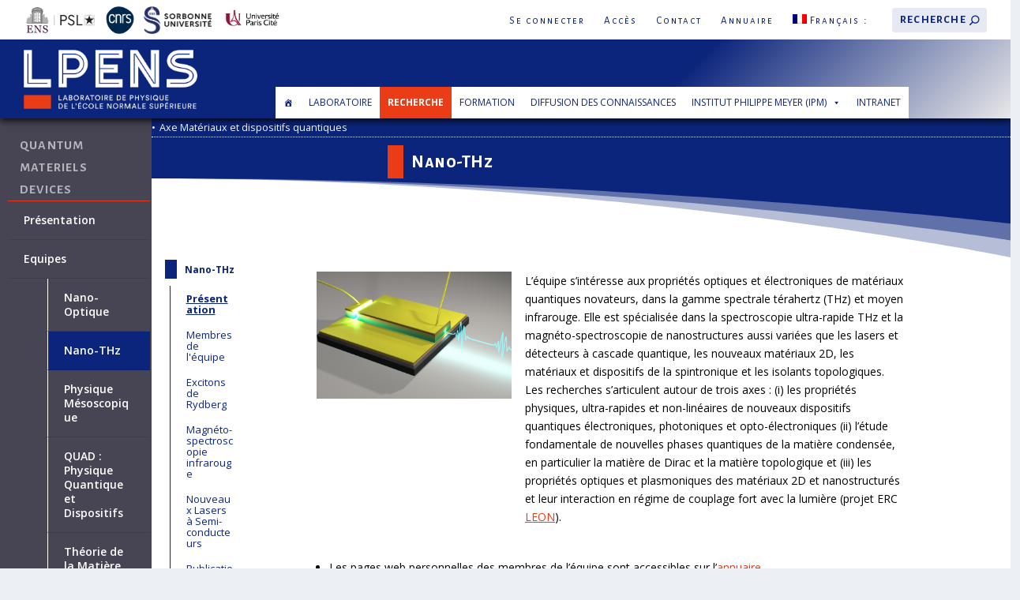

--- FILE ---
content_type: text/html; charset=UTF-8
request_url: https://www.lpens.ens.psl.eu/recherche/quant/equipe-08/
body_size: 22908
content:
<!DOCTYPE html>
<!--[if IE 6]>
<html id="ie6" lang="fr-FR">
<![endif]-->
<!--[if IE 7]>
<html id="ie7" lang="fr-FR">
<![endif]-->
<!--[if IE 8]>
<html id="ie8" lang="fr-FR">
<![endif]-->
<!--[if !(IE 6) | !(IE 7) | !(IE 8)  ]><!-->
<html lang="fr-FR">
<!--<![endif]-->
<head>
	<meta charset="UTF-8" />
			
	<meta http-equiv="X-UA-Compatible" content="IE=edge">
	<link rel="pingback" href="https://www.lpens.ens.psl.eu/xmlrpc.php" />

		<!--[if lt IE 9]>
	<script src="https://www.lpens.ens.psl.eu/wp-content/themes/Extra/scripts/ext/html5.js" type="text/javascript"></script>
	<![endif]-->

	<script type="text/javascript">
		document.documentElement.className = 'js';
	</script>

	<title>Nano-THz | LPENS</title>
<meta name='robots' content='max-image-preview:large' />
<link rel="alternate" hreflang="en" href="https://www.lpens.ens.psl.eu/research/quant/equipe-08/?lang=en" />
<link rel="alternate" hreflang="fr" href="https://www.lpens.ens.psl.eu/recherche/quant/equipe-08/" />
<link rel="alternate" hreflang="x-default" href="https://www.lpens.ens.psl.eu/recherche/quant/equipe-08/" />
<script type="text/javascript">
			let jqueryParams=[],jQuery=function(r){return jqueryParams=[...jqueryParams,r],jQuery},$=function(r){return jqueryParams=[...jqueryParams,r],$};window.jQuery=jQuery,window.$=jQuery;let customHeadScripts=!1;jQuery.fn=jQuery.prototype={},$.fn=jQuery.prototype={},jQuery.noConflict=function(r){if(window.jQuery)return jQuery=window.jQuery,$=window.jQuery,customHeadScripts=!0,jQuery.noConflict},jQuery.ready=function(r){jqueryParams=[...jqueryParams,r]},$.ready=function(r){jqueryParams=[...jqueryParams,r]},jQuery.load=function(r){jqueryParams=[...jqueryParams,r]},$.load=function(r){jqueryParams=[...jqueryParams,r]},jQuery.fn.ready=function(r){jqueryParams=[...jqueryParams,r]},$.fn.ready=function(r){jqueryParams=[...jqueryParams,r]};</script><link rel='dns-prefetch' href='//fonts.googleapis.com' />
<link rel="alternate" type="application/rss+xml" title="LPENS &raquo; Flux" href="https://www.lpens.ens.psl.eu/feed/" />
<link rel="alternate" type="application/rss+xml" title="LPENS &raquo; Flux des commentaires" href="https://www.lpens.ens.psl.eu/comments/feed/" />
<meta content="Extra Child v.1.0.0" name="generator"/><style id='wp-block-library-theme-inline-css' type='text/css'>
.wp-block-audio :where(figcaption){color:#555;font-size:13px;text-align:center}.is-dark-theme .wp-block-audio :where(figcaption){color:#ffffffa6}.wp-block-audio{margin:0 0 1em}.wp-block-code{border:1px solid #ccc;border-radius:4px;font-family:Menlo,Consolas,monaco,monospace;padding:.8em 1em}.wp-block-embed :where(figcaption){color:#555;font-size:13px;text-align:center}.is-dark-theme .wp-block-embed :where(figcaption){color:#ffffffa6}.wp-block-embed{margin:0 0 1em}.blocks-gallery-caption{color:#555;font-size:13px;text-align:center}.is-dark-theme .blocks-gallery-caption{color:#ffffffa6}:root :where(.wp-block-image figcaption){color:#555;font-size:13px;text-align:center}.is-dark-theme :root :where(.wp-block-image figcaption){color:#ffffffa6}.wp-block-image{margin:0 0 1em}.wp-block-pullquote{border-bottom:4px solid;border-top:4px solid;color:currentColor;margin-bottom:1.75em}.wp-block-pullquote cite,.wp-block-pullquote footer,.wp-block-pullquote__citation{color:currentColor;font-size:.8125em;font-style:normal;text-transform:uppercase}.wp-block-quote{border-left:.25em solid;margin:0 0 1.75em;padding-left:1em}.wp-block-quote cite,.wp-block-quote footer{color:currentColor;font-size:.8125em;font-style:normal;position:relative}.wp-block-quote:where(.has-text-align-right){border-left:none;border-right:.25em solid;padding-left:0;padding-right:1em}.wp-block-quote:where(.has-text-align-center){border:none;padding-left:0}.wp-block-quote.is-large,.wp-block-quote.is-style-large,.wp-block-quote:where(.is-style-plain){border:none}.wp-block-search .wp-block-search__label{font-weight:700}.wp-block-search__button{border:1px solid #ccc;padding:.375em .625em}:where(.wp-block-group.has-background){padding:1.25em 2.375em}.wp-block-separator.has-css-opacity{opacity:.4}.wp-block-separator{border:none;border-bottom:2px solid;margin-left:auto;margin-right:auto}.wp-block-separator.has-alpha-channel-opacity{opacity:1}.wp-block-separator:not(.is-style-wide):not(.is-style-dots){width:100px}.wp-block-separator.has-background:not(.is-style-dots){border-bottom:none;height:1px}.wp-block-separator.has-background:not(.is-style-wide):not(.is-style-dots){height:2px}.wp-block-table{margin:0 0 1em}.wp-block-table td,.wp-block-table th{word-break:normal}.wp-block-table :where(figcaption){color:#555;font-size:13px;text-align:center}.is-dark-theme .wp-block-table :where(figcaption){color:#ffffffa6}.wp-block-video :where(figcaption){color:#555;font-size:13px;text-align:center}.is-dark-theme .wp-block-video :where(figcaption){color:#ffffffa6}.wp-block-video{margin:0 0 1em}:root :where(.wp-block-template-part.has-background){margin-bottom:0;margin-top:0;padding:1.25em 2.375em}
</style>
<style id='co-authors-plus-coauthors-style-inline-css' type='text/css'>
.wp-block-co-authors-plus-coauthors.is-layout-flow [class*=wp-block-co-authors-plus]{display:inline}

</style>
<style id='co-authors-plus-avatar-style-inline-css' type='text/css'>
.wp-block-co-authors-plus-avatar :where(img){height:auto;max-width:100%;vertical-align:bottom}.wp-block-co-authors-plus-coauthors.is-layout-flow .wp-block-co-authors-plus-avatar :where(img){vertical-align:middle}.wp-block-co-authors-plus-avatar:is(.alignleft,.alignright){display:table}.wp-block-co-authors-plus-avatar.aligncenter{display:table;margin-inline:auto}

</style>
<style id='co-authors-plus-image-style-inline-css' type='text/css'>
.wp-block-co-authors-plus-image{margin-bottom:0}.wp-block-co-authors-plus-image :where(img){height:auto;max-width:100%;vertical-align:bottom}.wp-block-co-authors-plus-coauthors.is-layout-flow .wp-block-co-authors-plus-image :where(img){vertical-align:middle}.wp-block-co-authors-plus-image:is(.alignfull,.alignwide) :where(img){width:100%}.wp-block-co-authors-plus-image:is(.alignleft,.alignright){display:table}.wp-block-co-authors-plus-image.aligncenter{display:table;margin-inline:auto}

</style>
<style id='global-styles-inline-css' type='text/css'>
:root{--wp--preset--aspect-ratio--square: 1;--wp--preset--aspect-ratio--4-3: 4/3;--wp--preset--aspect-ratio--3-4: 3/4;--wp--preset--aspect-ratio--3-2: 3/2;--wp--preset--aspect-ratio--2-3: 2/3;--wp--preset--aspect-ratio--16-9: 16/9;--wp--preset--aspect-ratio--9-16: 9/16;--wp--preset--color--black: #000000;--wp--preset--color--cyan-bluish-gray: #abb8c3;--wp--preset--color--white: #ffffff;--wp--preset--color--pale-pink: #f78da7;--wp--preset--color--vivid-red: #cf2e2e;--wp--preset--color--luminous-vivid-orange: #ff6900;--wp--preset--color--luminous-vivid-amber: #fcb900;--wp--preset--color--light-green-cyan: #7bdcb5;--wp--preset--color--vivid-green-cyan: #00d084;--wp--preset--color--pale-cyan-blue: #8ed1fc;--wp--preset--color--vivid-cyan-blue: #0693e3;--wp--preset--color--vivid-purple: #9b51e0;--wp--preset--gradient--vivid-cyan-blue-to-vivid-purple: linear-gradient(135deg,rgba(6,147,227,1) 0%,rgb(155,81,224) 100%);--wp--preset--gradient--light-green-cyan-to-vivid-green-cyan: linear-gradient(135deg,rgb(122,220,180) 0%,rgb(0,208,130) 100%);--wp--preset--gradient--luminous-vivid-amber-to-luminous-vivid-orange: linear-gradient(135deg,rgba(252,185,0,1) 0%,rgba(255,105,0,1) 100%);--wp--preset--gradient--luminous-vivid-orange-to-vivid-red: linear-gradient(135deg,rgba(255,105,0,1) 0%,rgb(207,46,46) 100%);--wp--preset--gradient--very-light-gray-to-cyan-bluish-gray: linear-gradient(135deg,rgb(238,238,238) 0%,rgb(169,184,195) 100%);--wp--preset--gradient--cool-to-warm-spectrum: linear-gradient(135deg,rgb(74,234,220) 0%,rgb(151,120,209) 20%,rgb(207,42,186) 40%,rgb(238,44,130) 60%,rgb(251,105,98) 80%,rgb(254,248,76) 100%);--wp--preset--gradient--blush-light-purple: linear-gradient(135deg,rgb(255,206,236) 0%,rgb(152,150,240) 100%);--wp--preset--gradient--blush-bordeaux: linear-gradient(135deg,rgb(254,205,165) 0%,rgb(254,45,45) 50%,rgb(107,0,62) 100%);--wp--preset--gradient--luminous-dusk: linear-gradient(135deg,rgb(255,203,112) 0%,rgb(199,81,192) 50%,rgb(65,88,208) 100%);--wp--preset--gradient--pale-ocean: linear-gradient(135deg,rgb(255,245,203) 0%,rgb(182,227,212) 50%,rgb(51,167,181) 100%);--wp--preset--gradient--electric-grass: linear-gradient(135deg,rgb(202,248,128) 0%,rgb(113,206,126) 100%);--wp--preset--gradient--midnight: linear-gradient(135deg,rgb(2,3,129) 0%,rgb(40,116,252) 100%);--wp--preset--font-size--small: 13px;--wp--preset--font-size--medium: 20px;--wp--preset--font-size--large: 36px;--wp--preset--font-size--x-large: 42px;--wp--preset--spacing--20: 0.44rem;--wp--preset--spacing--30: 0.67rem;--wp--preset--spacing--40: 1rem;--wp--preset--spacing--50: 1.5rem;--wp--preset--spacing--60: 2.25rem;--wp--preset--spacing--70: 3.38rem;--wp--preset--spacing--80: 5.06rem;--wp--preset--shadow--natural: 6px 6px 9px rgba(0, 0, 0, 0.2);--wp--preset--shadow--deep: 12px 12px 50px rgba(0, 0, 0, 0.4);--wp--preset--shadow--sharp: 6px 6px 0px rgba(0, 0, 0, 0.2);--wp--preset--shadow--outlined: 6px 6px 0px -3px rgba(255, 255, 255, 1), 6px 6px rgba(0, 0, 0, 1);--wp--preset--shadow--crisp: 6px 6px 0px rgba(0, 0, 0, 1);}:root { --wp--style--global--content-size: 856px;--wp--style--global--wide-size: 1280px; }:where(body) { margin: 0; }.wp-site-blocks > .alignleft { float: left; margin-right: 2em; }.wp-site-blocks > .alignright { float: right; margin-left: 2em; }.wp-site-blocks > .aligncenter { justify-content: center; margin-left: auto; margin-right: auto; }:where(.is-layout-flex){gap: 0.5em;}:where(.is-layout-grid){gap: 0.5em;}.is-layout-flow > .alignleft{float: left;margin-inline-start: 0;margin-inline-end: 2em;}.is-layout-flow > .alignright{float: right;margin-inline-start: 2em;margin-inline-end: 0;}.is-layout-flow > .aligncenter{margin-left: auto !important;margin-right: auto !important;}.is-layout-constrained > .alignleft{float: left;margin-inline-start: 0;margin-inline-end: 2em;}.is-layout-constrained > .alignright{float: right;margin-inline-start: 2em;margin-inline-end: 0;}.is-layout-constrained > .aligncenter{margin-left: auto !important;margin-right: auto !important;}.is-layout-constrained > :where(:not(.alignleft):not(.alignright):not(.alignfull)){max-width: var(--wp--style--global--content-size);margin-left: auto !important;margin-right: auto !important;}.is-layout-constrained > .alignwide{max-width: var(--wp--style--global--wide-size);}body .is-layout-flex{display: flex;}.is-layout-flex{flex-wrap: wrap;align-items: center;}.is-layout-flex > :is(*, div){margin: 0;}body .is-layout-grid{display: grid;}.is-layout-grid > :is(*, div){margin: 0;}body{padding-top: 0px;padding-right: 0px;padding-bottom: 0px;padding-left: 0px;}:root :where(.wp-element-button, .wp-block-button__link){background-color: #32373c;border-width: 0;color: #fff;font-family: inherit;font-size: inherit;line-height: inherit;padding: calc(0.667em + 2px) calc(1.333em + 2px);text-decoration: none;}.has-black-color{color: var(--wp--preset--color--black) !important;}.has-cyan-bluish-gray-color{color: var(--wp--preset--color--cyan-bluish-gray) !important;}.has-white-color{color: var(--wp--preset--color--white) !important;}.has-pale-pink-color{color: var(--wp--preset--color--pale-pink) !important;}.has-vivid-red-color{color: var(--wp--preset--color--vivid-red) !important;}.has-luminous-vivid-orange-color{color: var(--wp--preset--color--luminous-vivid-orange) !important;}.has-luminous-vivid-amber-color{color: var(--wp--preset--color--luminous-vivid-amber) !important;}.has-light-green-cyan-color{color: var(--wp--preset--color--light-green-cyan) !important;}.has-vivid-green-cyan-color{color: var(--wp--preset--color--vivid-green-cyan) !important;}.has-pale-cyan-blue-color{color: var(--wp--preset--color--pale-cyan-blue) !important;}.has-vivid-cyan-blue-color{color: var(--wp--preset--color--vivid-cyan-blue) !important;}.has-vivid-purple-color{color: var(--wp--preset--color--vivid-purple) !important;}.has-black-background-color{background-color: var(--wp--preset--color--black) !important;}.has-cyan-bluish-gray-background-color{background-color: var(--wp--preset--color--cyan-bluish-gray) !important;}.has-white-background-color{background-color: var(--wp--preset--color--white) !important;}.has-pale-pink-background-color{background-color: var(--wp--preset--color--pale-pink) !important;}.has-vivid-red-background-color{background-color: var(--wp--preset--color--vivid-red) !important;}.has-luminous-vivid-orange-background-color{background-color: var(--wp--preset--color--luminous-vivid-orange) !important;}.has-luminous-vivid-amber-background-color{background-color: var(--wp--preset--color--luminous-vivid-amber) !important;}.has-light-green-cyan-background-color{background-color: var(--wp--preset--color--light-green-cyan) !important;}.has-vivid-green-cyan-background-color{background-color: var(--wp--preset--color--vivid-green-cyan) !important;}.has-pale-cyan-blue-background-color{background-color: var(--wp--preset--color--pale-cyan-blue) !important;}.has-vivid-cyan-blue-background-color{background-color: var(--wp--preset--color--vivid-cyan-blue) !important;}.has-vivid-purple-background-color{background-color: var(--wp--preset--color--vivid-purple) !important;}.has-black-border-color{border-color: var(--wp--preset--color--black) !important;}.has-cyan-bluish-gray-border-color{border-color: var(--wp--preset--color--cyan-bluish-gray) !important;}.has-white-border-color{border-color: var(--wp--preset--color--white) !important;}.has-pale-pink-border-color{border-color: var(--wp--preset--color--pale-pink) !important;}.has-vivid-red-border-color{border-color: var(--wp--preset--color--vivid-red) !important;}.has-luminous-vivid-orange-border-color{border-color: var(--wp--preset--color--luminous-vivid-orange) !important;}.has-luminous-vivid-amber-border-color{border-color: var(--wp--preset--color--luminous-vivid-amber) !important;}.has-light-green-cyan-border-color{border-color: var(--wp--preset--color--light-green-cyan) !important;}.has-vivid-green-cyan-border-color{border-color: var(--wp--preset--color--vivid-green-cyan) !important;}.has-pale-cyan-blue-border-color{border-color: var(--wp--preset--color--pale-cyan-blue) !important;}.has-vivid-cyan-blue-border-color{border-color: var(--wp--preset--color--vivid-cyan-blue) !important;}.has-vivid-purple-border-color{border-color: var(--wp--preset--color--vivid-purple) !important;}.has-vivid-cyan-blue-to-vivid-purple-gradient-background{background: var(--wp--preset--gradient--vivid-cyan-blue-to-vivid-purple) !important;}.has-light-green-cyan-to-vivid-green-cyan-gradient-background{background: var(--wp--preset--gradient--light-green-cyan-to-vivid-green-cyan) !important;}.has-luminous-vivid-amber-to-luminous-vivid-orange-gradient-background{background: var(--wp--preset--gradient--luminous-vivid-amber-to-luminous-vivid-orange) !important;}.has-luminous-vivid-orange-to-vivid-red-gradient-background{background: var(--wp--preset--gradient--luminous-vivid-orange-to-vivid-red) !important;}.has-very-light-gray-to-cyan-bluish-gray-gradient-background{background: var(--wp--preset--gradient--very-light-gray-to-cyan-bluish-gray) !important;}.has-cool-to-warm-spectrum-gradient-background{background: var(--wp--preset--gradient--cool-to-warm-spectrum) !important;}.has-blush-light-purple-gradient-background{background: var(--wp--preset--gradient--blush-light-purple) !important;}.has-blush-bordeaux-gradient-background{background: var(--wp--preset--gradient--blush-bordeaux) !important;}.has-luminous-dusk-gradient-background{background: var(--wp--preset--gradient--luminous-dusk) !important;}.has-pale-ocean-gradient-background{background: var(--wp--preset--gradient--pale-ocean) !important;}.has-electric-grass-gradient-background{background: var(--wp--preset--gradient--electric-grass) !important;}.has-midnight-gradient-background{background: var(--wp--preset--gradient--midnight) !important;}.has-small-font-size{font-size: var(--wp--preset--font-size--small) !important;}.has-medium-font-size{font-size: var(--wp--preset--font-size--medium) !important;}.has-large-font-size{font-size: var(--wp--preset--font-size--large) !important;}.has-x-large-font-size{font-size: var(--wp--preset--font-size--x-large) !important;}
:where(.wp-block-post-template.is-layout-flex){gap: 1.25em;}:where(.wp-block-post-template.is-layout-grid){gap: 1.25em;}
:where(.wp-block-columns.is-layout-flex){gap: 2em;}:where(.wp-block-columns.is-layout-grid){gap: 2em;}
:root :where(.wp-block-pullquote){font-size: 1.5em;line-height: 1.6;}
</style>
<link rel='stylesheet' id='lpens_styles_semantic-css' href='https://www.lpens.ens.psl.eu/wp-content/plugins/annuaire-lpens/Semantic/semantic.min.css?ver=6.7.2' type='text/css' media='all' />
<link rel='stylesheet' id='lpens_styles_perso-css' href='https://www.lpens.ens.psl.eu/wp-content/plugins/annuaire-lpens/css/style.css?ver=6.7.2' type='text/css' media='all' />
<link rel='stylesheet' id='wp-hal-style1-css' href='https://www.lpens.ens.psl.eu/wp-content/plugins/hal/css/style.css?ver=6.7.2' type='text/css' media='all' />
<link rel='stylesheet' id='UserAccessManagerLoginForm-css' href='https://www.lpens.ens.psl.eu/wp-content/plugins/user-access-manager/assets/css/uamLoginForm.css?ver=2.2.23' type='text/css' media='screen' />
<link rel='stylesheet' id='wpml-menu-item-0-css' href='https://www.lpens.ens.psl.eu/wp-content/plugins/sitepress-multilingual-cms/templates/language-switchers/menu-item/style.min.css?ver=1' type='text/css' media='all' />
<link rel='stylesheet' id='megamenu-css' href='https://www.lpens.ens.psl.eu/wp-content/uploads/maxmegamenu/style_fr.css?ver=1b83e3' type='text/css' media='all' />
<link rel='stylesheet' id='dashicons-css' href='https://www.lpens.ens.psl.eu/wp-includes/css/dashicons.min.css?ver=6.7.2' type='text/css' media='all' />
<link rel='stylesheet' id='extra-style-parent-css' href='https://www.lpens.ens.psl.eu/wp-content/themes/Extra/style.min.css?ver=4.27.4' type='text/css' media='all' />
<style id='extra-dynamic-critical-inline-css' type='text/css'>
@font-face{font-family:ETmodules;font-display:block;src:url(//www.lpens.ens.psl.eu/wp-content/themes/Extra/core/admin/fonts/modules/all/modules.eot);src:url(//www.lpens.ens.psl.eu/wp-content/themes/Extra/core/admin/fonts/modules/all/modules.eot?#iefix) format("embedded-opentype"),url(//www.lpens.ens.psl.eu/wp-content/themes/Extra/core/admin/fonts/modules/all/modules.woff) format("woff"),url(//www.lpens.ens.psl.eu/wp-content/themes/Extra/core/admin/fonts/modules/all/modules.ttf) format("truetype"),url(//www.lpens.ens.psl.eu/wp-content/themes/Extra/core/admin/fonts/modules/all/modules.svg#ETmodules) format("svg");font-weight:400;font-style:normal}
@media (min-width:981px){.et_pb_gutters3 .et_pb_column,.et_pb_gutters3.et_pb_row .et_pb_column{margin-right:5.5%}.et_pb_gutters3 .et_pb_column_4_4,.et_pb_gutters3.et_pb_row .et_pb_column_4_4{width:100%}.et_pb_gutters3 .et_pb_column_4_4 .et_pb_module,.et_pb_gutters3.et_pb_row .et_pb_column_4_4 .et_pb_module{margin-bottom:2.75%}.et_pb_gutters3 .et_pb_column_3_4,.et_pb_gutters3.et_pb_row .et_pb_column_3_4{width:73.625%}.et_pb_gutters3 .et_pb_column_3_4 .et_pb_module,.et_pb_gutters3.et_pb_row .et_pb_column_3_4 .et_pb_module{margin-bottom:3.735%}.et_pb_gutters3 .et_pb_column_2_3,.et_pb_gutters3.et_pb_row .et_pb_column_2_3{width:64.833%}.et_pb_gutters3 .et_pb_column_2_3 .et_pb_module,.et_pb_gutters3.et_pb_row .et_pb_column_2_3 .et_pb_module{margin-bottom:4.242%}.et_pb_gutters3 .et_pb_column_3_5,.et_pb_gutters3.et_pb_row .et_pb_column_3_5{width:57.8%}.et_pb_gutters3 .et_pb_column_3_5 .et_pb_module,.et_pb_gutters3.et_pb_row .et_pb_column_3_5 .et_pb_module{margin-bottom:4.758%}.et_pb_gutters3 .et_pb_column_1_2,.et_pb_gutters3.et_pb_row .et_pb_column_1_2{width:47.25%}.et_pb_gutters3 .et_pb_column_1_2 .et_pb_module,.et_pb_gutters3.et_pb_row .et_pb_column_1_2 .et_pb_module{margin-bottom:5.82%}.et_pb_gutters3 .et_pb_column_2_5,.et_pb_gutters3.et_pb_row .et_pb_column_2_5{width:36.7%}.et_pb_gutters3 .et_pb_column_2_5 .et_pb_module,.et_pb_gutters3.et_pb_row .et_pb_column_2_5 .et_pb_module{margin-bottom:7.493%}.et_pb_gutters3 .et_pb_column_1_3,.et_pb_gutters3.et_pb_row .et_pb_column_1_3{width:29.6667%}.et_pb_gutters3 .et_pb_column_1_3 .et_pb_module,.et_pb_gutters3.et_pb_row .et_pb_column_1_3 .et_pb_module{margin-bottom:9.27%}.et_pb_gutters3 .et_pb_column_1_4,.et_pb_gutters3.et_pb_row .et_pb_column_1_4{width:20.875%}.et_pb_gutters3 .et_pb_column_1_4 .et_pb_module,.et_pb_gutters3.et_pb_row .et_pb_column_1_4 .et_pb_module{margin-bottom:13.174%}.et_pb_gutters3 .et_pb_column_1_5,.et_pb_gutters3.et_pb_row .et_pb_column_1_5{width:15.6%}.et_pb_gutters3 .et_pb_column_1_5 .et_pb_module,.et_pb_gutters3.et_pb_row .et_pb_column_1_5 .et_pb_module{margin-bottom:17.628%}.et_pb_gutters3 .et_pb_column_1_6,.et_pb_gutters3.et_pb_row .et_pb_column_1_6{width:12.0833%}.et_pb_gutters3 .et_pb_column_1_6 .et_pb_module,.et_pb_gutters3.et_pb_row .et_pb_column_1_6 .et_pb_module{margin-bottom:22.759%}.et_pb_gutters3 .et_full_width_page.woocommerce-page ul.products li.product{width:20.875%;margin-right:5.5%;margin-bottom:5.5%}.et_pb_gutters3.et_left_sidebar.woocommerce-page #main-content ul.products li.product,.et_pb_gutters3.et_right_sidebar.woocommerce-page #main-content ul.products li.product{width:28.353%;margin-right:7.47%}.et_pb_gutters3.et_left_sidebar.woocommerce-page #main-content ul.products.columns-1 li.product,.et_pb_gutters3.et_right_sidebar.woocommerce-page #main-content ul.products.columns-1 li.product{width:100%;margin-right:0}.et_pb_gutters3.et_left_sidebar.woocommerce-page #main-content ul.products.columns-2 li.product,.et_pb_gutters3.et_right_sidebar.woocommerce-page #main-content ul.products.columns-2 li.product{width:48%;margin-right:4%}.et_pb_gutters3.et_left_sidebar.woocommerce-page #main-content ul.products.columns-2 li:nth-child(2n+2),.et_pb_gutters3.et_right_sidebar.woocommerce-page #main-content ul.products.columns-2 li:nth-child(2n+2){margin-right:0}.et_pb_gutters3.et_left_sidebar.woocommerce-page #main-content ul.products.columns-2 li:nth-child(3n+1),.et_pb_gutters3.et_right_sidebar.woocommerce-page #main-content ul.products.columns-2 li:nth-child(3n+1){clear:none}}
@-webkit-keyframes fadeOutTop{0%{opacity:1;transform:translatey(0)}to{opacity:0;transform:translatey(-60%)}}@keyframes fadeOutTop{0%{opacity:1;transform:translatey(0)}to{opacity:0;transform:translatey(-60%)}}@-webkit-keyframes fadeInTop{0%{opacity:0;transform:translatey(-60%)}to{opacity:1;transform:translatey(0)}}@keyframes fadeInTop{0%{opacity:0;transform:translatey(-60%)}to{opacity:1;transform:translatey(0)}}@-webkit-keyframes fadeInBottom{0%{opacity:0;transform:translatey(60%)}to{opacity:1;transform:translatey(0)}}@keyframes fadeInBottom{0%{opacity:0;transform:translatey(60%)}to{opacity:1;transform:translatey(0)}}@-webkit-keyframes fadeOutBottom{0%{opacity:1;transform:translatey(0)}to{opacity:0;transform:translatey(60%)}}@keyframes fadeOutBottom{0%{opacity:1;transform:translatey(0)}to{opacity:0;transform:translatey(60%)}}@-webkit-keyframes Grow{0%{opacity:0;transform:scaleY(.5)}to{opacity:1;transform:scale(1)}}@keyframes Grow{0%{opacity:0;transform:scaleY(.5)}to{opacity:1;transform:scale(1)}}/*!
	  * Animate.css - http://daneden.me/animate
	  * Licensed under the MIT license - http://opensource.org/licenses/MIT
	  * Copyright (c) 2015 Daniel Eden
	 */@-webkit-keyframes flipInX{0%{transform:perspective(400px) rotateX(90deg);-webkit-animation-timing-function:ease-in;animation-timing-function:ease-in;opacity:0}40%{transform:perspective(400px) rotateX(-20deg);-webkit-animation-timing-function:ease-in;animation-timing-function:ease-in}60%{transform:perspective(400px) rotateX(10deg);opacity:1}80%{transform:perspective(400px) rotateX(-5deg)}to{transform:perspective(400px)}}@keyframes flipInX{0%{transform:perspective(400px) rotateX(90deg);-webkit-animation-timing-function:ease-in;animation-timing-function:ease-in;opacity:0}40%{transform:perspective(400px) rotateX(-20deg);-webkit-animation-timing-function:ease-in;animation-timing-function:ease-in}60%{transform:perspective(400px) rotateX(10deg);opacity:1}80%{transform:perspective(400px) rotateX(-5deg)}to{transform:perspective(400px)}}@-webkit-keyframes flipInY{0%{transform:perspective(400px) rotateY(90deg);-webkit-animation-timing-function:ease-in;animation-timing-function:ease-in;opacity:0}40%{transform:perspective(400px) rotateY(-20deg);-webkit-animation-timing-function:ease-in;animation-timing-function:ease-in}60%{transform:perspective(400px) rotateY(10deg);opacity:1}80%{transform:perspective(400px) rotateY(-5deg)}to{transform:perspective(400px)}}@keyframes flipInY{0%{transform:perspective(400px) rotateY(90deg);-webkit-animation-timing-function:ease-in;animation-timing-function:ease-in;opacity:0}40%{transform:perspective(400px) rotateY(-20deg);-webkit-animation-timing-function:ease-in;animation-timing-function:ease-in}60%{transform:perspective(400px) rotateY(10deg);opacity:1}80%{transform:perspective(400px) rotateY(-5deg)}to{transform:perspective(400px)}}
.nav li li{padding:0 20px;margin:0}.et-menu li li a{padding:6px 20px;width:200px}.nav li{position:relative;line-height:1em}.nav li li{position:relative;line-height:2em}.nav li ul{position:absolute;padding:20px 0;z-index:9999;width:240px;background:#fff;visibility:hidden;opacity:0;border-top:3px solid #2ea3f2;box-shadow:0 2px 5px rgba(0,0,0,.1);-moz-box-shadow:0 2px 5px rgba(0,0,0,.1);-webkit-box-shadow:0 2px 5px rgba(0,0,0,.1);-webkit-transform:translateZ(0);text-align:left}.nav li.et-hover>ul{visibility:visible}.nav li.et-touch-hover>ul,.nav li:hover>ul{opacity:1;visibility:visible}.nav li li ul{z-index:1000;top:-23px;left:240px}.nav li.et-reverse-direction-nav li ul{left:auto;right:240px}.nav li:hover{visibility:inherit}.et_mobile_menu li a,.nav li li a{font-size:14px;transition:opacity .2s ease-in-out,background-color .2s ease-in-out}.et_mobile_menu li a:hover,.nav ul li a:hover{background-color:rgba(0,0,0,.03);opacity:.7}.et-dropdown-removing>ul{display:none}.mega-menu .et-dropdown-removing>ul{display:block}.et-menu .menu-item-has-children>a:first-child:after{font-family:ETmodules;content:"3";font-size:16px;position:absolute;right:0;top:0;font-weight:800}.et-menu .menu-item-has-children>a:first-child{padding-right:20px}.et-menu li li.menu-item-has-children>a:first-child:after{right:20px;top:6px}.et-menu-nav li.mega-menu{position:inherit}.et-menu-nav li.mega-menu>ul{padding:30px 20px;position:absolute!important;width:100%;left:0!important}.et-menu-nav li.mega-menu ul li{margin:0;float:left!important;display:block!important;padding:0!important}.et-menu-nav li.mega-menu li>ul{-webkit-animation:none!important;animation:none!important;padding:0;border:none;left:auto;top:auto;width:240px!important;position:relative;box-shadow:none;-webkit-box-shadow:none}.et-menu-nav li.mega-menu li ul{visibility:visible;opacity:1;display:none}.et-menu-nav li.mega-menu.et-hover li ul,.et-menu-nav li.mega-menu:hover li ul{display:block}.et-menu-nav li.mega-menu:hover>ul{opacity:1!important;visibility:visible!important}.et-menu-nav li.mega-menu>ul>li>a:first-child{padding-top:0!important;font-weight:700;border-bottom:1px solid rgba(0,0,0,.03)}.et-menu-nav li.mega-menu>ul>li>a:first-child:hover{background-color:transparent!important}.et-menu-nav li.mega-menu li>a{width:200px!important}.et-menu-nav li.mega-menu.mega-menu-parent li>a,.et-menu-nav li.mega-menu.mega-menu-parent li li{width:100%!important}.et-menu-nav li.mega-menu.mega-menu-parent li>.sub-menu{float:left;width:100%!important}.et-menu-nav li.mega-menu>ul>li{width:25%;margin:0}.et-menu-nav li.mega-menu.mega-menu-parent-3>ul>li{width:33.33%}.et-menu-nav li.mega-menu.mega-menu-parent-2>ul>li{width:50%}.et-menu-nav li.mega-menu.mega-menu-parent-1>ul>li{width:100%}.et_pb_fullwidth_menu li.mega-menu .menu-item-has-children>a:first-child:after,.et_pb_menu li.mega-menu .menu-item-has-children>a:first-child:after{display:none}.et_fullwidth_nav #top-menu li.mega-menu>ul{width:auto;left:30px!important;right:30px!important}.et_mobile_menu{position:absolute;left:0;padding:5%;background:#fff;width:100%;visibility:visible;opacity:1;display:none;z-index:9999;border-top:3px solid #2ea3f2;box-shadow:0 2px 5px rgba(0,0,0,.1);-moz-box-shadow:0 2px 5px rgba(0,0,0,.1);-webkit-box-shadow:0 2px 5px rgba(0,0,0,.1)}#main-header .et_mobile_menu li ul,.et_pb_fullwidth_menu .et_mobile_menu li ul,.et_pb_menu .et_mobile_menu li ul{visibility:visible!important;display:block!important;padding-left:10px}.et_mobile_menu li li{padding-left:5%}.et_mobile_menu li a{border-bottom:1px solid rgba(0,0,0,.03);color:#666;padding:10px 5%;display:block}.et_mobile_menu .menu-item-has-children>a{font-weight:700;background-color:rgba(0,0,0,.03)}.et_mobile_menu li .menu-item-has-children>a{background-color:transparent}.et_mobile_nav_menu{float:right;display:none}.mobile_menu_bar{position:relative;display:block;line-height:0}.mobile_menu_bar:before{content:"a";font-size:32px;position:relative;left:0;top:0;cursor:pointer}.et_pb_module .mobile_menu_bar:before{top:2px}.mobile_nav .select_page{display:none}
.et_pb_section{position:relative;background-color:#fff;background-position:50%;background-size:100%;background-size:cover}.et_pb_section--absolute,.et_pb_section--fixed{width:100%}.et_pb_section.et_section_transparent{background-color:transparent}.et_pb_fullwidth_section{padding:0}.et_pb_fullwidth_section>.et_pb_module:not(.et_pb_post_content):not(.et_pb_fullwidth_post_content) .et_pb_row{padding:0!important}.et_pb_inner_shadow{box-shadow:inset 0 0 7px rgba(0,0,0,.07)}.et_pb_bottom_inside_divider,.et_pb_top_inside_divider{display:block;background-repeat-y:no-repeat;height:100%;position:absolute;pointer-events:none;width:100%;left:0;right:0}.et_pb_bottom_inside_divider.et-no-transition,.et_pb_top_inside_divider.et-no-transition{transition:none!important}.et-fb .section_has_divider.et_fb_element_controls_visible--child>.et_pb_bottom_inside_divider,.et-fb .section_has_divider.et_fb_element_controls_visible--child>.et_pb_top_inside_divider{z-index:1}.et_pb_section_video:not(.et_pb_section--with-menu){overflow:hidden;position:relative}.et_pb_column>.et_pb_section_video_bg{z-index:-1}.et_pb_section_video_bg{visibility:visible;position:absolute;top:0;left:0;width:100%;height:100%;overflow:hidden;display:block;pointer-events:none;transition:display .3s}.et_pb_section_video_bg.et_pb_section_video_bg_hover,.et_pb_section_video_bg.et_pb_section_video_bg_phone,.et_pb_section_video_bg.et_pb_section_video_bg_tablet,.et_pb_section_video_bg.et_pb_section_video_bg_tablet_only{display:none}.et_pb_section_video_bg .mejs-controls,.et_pb_section_video_bg .mejs-overlay-play{display:none!important}.et_pb_section_video_bg embed,.et_pb_section_video_bg iframe,.et_pb_section_video_bg object,.et_pb_section_video_bg video{max-width:none}.et_pb_section_video_bg .mejs-video{left:50%;position:absolute;max-width:none}.et_pb_section_video_bg .mejs-overlay-loading{display:none!important}.et_pb_social_network_link .et_pb_section_video{overflow:visible}.et_pb_section_video_on_hover:hover>.et_pb_section_video_bg{display:none}.et_pb_section_video_on_hover:hover>.et_pb_section_video_bg_hover,.et_pb_section_video_on_hover:hover>.et_pb_section_video_bg_hover_inherit{display:block}@media (min-width:981px){.et_pb_section{padding:4% 0}body.et_pb_pagebuilder_layout.et_pb_show_title .post-password-required .et_pb_section,body:not(.et_pb_pagebuilder_layout) .post-password-required .et_pb_section{padding-top:0}.et_pb_fullwidth_section{padding:0}.et_pb_section_video_bg.et_pb_section_video_bg_desktop_only{display:block}}@media (max-width:980px){.et_pb_section{padding:50px 0}body.et_pb_pagebuilder_layout.et_pb_show_title .post-password-required .et_pb_section,body:not(.et_pb_pagebuilder_layout) .post-password-required .et_pb_section{padding-top:0}.et_pb_fullwidth_section{padding:0}.et_pb_section_video_bg.et_pb_section_video_bg_tablet{display:block}.et_pb_section_video_bg.et_pb_section_video_bg_desktop_only{display:none}}@media (min-width:768px){.et_pb_section_video_bg.et_pb_section_video_bg_desktop_tablet{display:block}}@media (min-width:768px) and (max-width:980px){.et_pb_section_video_bg.et_pb_section_video_bg_tablet_only{display:block}}@media (max-width:767px){.et_pb_section_video_bg.et_pb_section_video_bg_phone{display:block}.et_pb_section_video_bg.et_pb_section_video_bg_desktop_tablet{display:none}}
.et_pb_row{width:80%;max-width:1080px;margin:auto;position:relative}body.safari .section_has_divider,body.uiwebview .section_has_divider{perspective:2000px}.section_has_divider .et_pb_row{z-index:5}.et_pb_row_inner{width:100%;position:relative}.et_pb_row.et_pb_row_empty,.et_pb_row_inner:nth-of-type(n+2).et_pb_row_empty{display:none}.et_pb_row:after,.et_pb_row_inner:after{content:"";display:block;clear:both;visibility:hidden;line-height:0;height:0;width:0}.et_pb_row_4col .et-last-child,.et_pb_row_4col .et-last-child-2,.et_pb_row_6col .et-last-child,.et_pb_row_6col .et-last-child-2,.et_pb_row_6col .et-last-child-3{margin-bottom:0}.et_pb_column{float:left;background-size:cover;background-position:50%;position:relative;z-index:2;min-height:1px}.et_pb_column--with-menu{z-index:3}.et_pb_column.et_pb_column_empty{min-height:1px}.et_pb_row .et_pb_column.et-last-child,.et_pb_row .et_pb_column:last-child,.et_pb_row_inner .et_pb_column.et-last-child,.et_pb_row_inner .et_pb_column:last-child{margin-right:0!important}.et_pb_column.et_pb_section_parallax{position:relative}.et_pb_column,.et_pb_row,.et_pb_row_inner{background-size:cover;background-position:50%;background-repeat:no-repeat}@media (min-width:981px){.et_pb_row{padding:2% 0}body.et_pb_pagebuilder_layout.et_pb_show_title .post-password-required .et_pb_row,body:not(.et_pb_pagebuilder_layout) .post-password-required .et_pb_row{padding:0;width:100%}.et_pb_column_3_4 .et_pb_row_inner{padding:3.735% 0}.et_pb_column_2_3 .et_pb_row_inner{padding:4.2415% 0}.et_pb_column_1_2 .et_pb_row_inner,.et_pb_column_3_5 .et_pb_row_inner{padding:5.82% 0}.et_section_specialty>.et_pb_row{padding:0}.et_pb_row_inner{width:100%}.et_pb_column_single{padding:2.855% 0}.et_pb_column_single .et_pb_module.et-first-child,.et_pb_column_single .et_pb_module:first-child{margin-top:0}.et_pb_column_single .et_pb_module.et-last-child,.et_pb_column_single .et_pb_module:last-child{margin-bottom:0}.et_pb_row .et_pb_column.et-last-child,.et_pb_row .et_pb_column:last-child,.et_pb_row_inner .et_pb_column.et-last-child,.et_pb_row_inner .et_pb_column:last-child{margin-right:0!important}.et_pb_row.et_pb_equal_columns,.et_pb_row_inner.et_pb_equal_columns,.et_pb_section.et_pb_equal_columns>.et_pb_row{display:flex}.rtl .et_pb_row.et_pb_equal_columns,.rtl .et_pb_row_inner.et_pb_equal_columns,.rtl .et_pb_section.et_pb_equal_columns>.et_pb_row{flex-direction:row-reverse}.et_pb_row.et_pb_equal_columns>.et_pb_column,.et_pb_section.et_pb_equal_columns>.et_pb_row>.et_pb_column{order:1}}@media (max-width:980px){.et_pb_row{max-width:1080px}body.et_pb_pagebuilder_layout.et_pb_show_title .post-password-required .et_pb_row,body:not(.et_pb_pagebuilder_layout) .post-password-required .et_pb_row{padding:0;width:100%}.et_pb_column .et_pb_row_inner,.et_pb_row{padding:30px 0}.et_section_specialty>.et_pb_row{padding:0}.et_pb_column{width:100%;margin-bottom:30px}.et_pb_bottom_divider .et_pb_row:nth-last-child(2) .et_pb_column:last-child,.et_pb_row .et_pb_column.et-last-child,.et_pb_row .et_pb_column:last-child{margin-bottom:0}.et_section_specialty .et_pb_row>.et_pb_column{padding-bottom:0}.et_pb_column.et_pb_column_empty{display:none}.et_pb_row_1-2_1-4_1-4,.et_pb_row_1-2_1-6_1-6_1-6,.et_pb_row_1-4_1-4,.et_pb_row_1-4_1-4_1-2,.et_pb_row_1-5_1-5_3-5,.et_pb_row_1-6_1-6_1-6,.et_pb_row_1-6_1-6_1-6_1-2,.et_pb_row_1-6_1-6_1-6_1-6,.et_pb_row_3-5_1-5_1-5,.et_pb_row_4col,.et_pb_row_5col,.et_pb_row_6col{display:flex;flex-wrap:wrap}.et_pb_row_1-4_1-4>.et_pb_column.et_pb_column_1_4,.et_pb_row_1-4_1-4_1-2>.et_pb_column.et_pb_column_1_4,.et_pb_row_4col>.et_pb_column.et_pb_column_1_4{width:47.25%;margin-right:5.5%}.et_pb_row_1-4_1-4>.et_pb_column.et_pb_column_1_4:nth-child(2n),.et_pb_row_1-4_1-4_1-2>.et_pb_column.et_pb_column_1_4:nth-child(2n),.et_pb_row_4col>.et_pb_column.et_pb_column_1_4:nth-child(2n){margin-right:0}.et_pb_row_1-2_1-4_1-4>.et_pb_column.et_pb_column_1_4{width:47.25%;margin-right:5.5%}.et_pb_row_1-2_1-4_1-4>.et_pb_column.et_pb_column_1_2,.et_pb_row_1-2_1-4_1-4>.et_pb_column.et_pb_column_1_4:nth-child(odd){margin-right:0}.et_pb_row_1-2_1-4_1-4 .et_pb_column:nth-last-child(-n+2),.et_pb_row_1-4_1-4 .et_pb_column:nth-last-child(-n+2),.et_pb_row_4col .et_pb_column:nth-last-child(-n+2){margin-bottom:0}.et_pb_row_1-5_1-5_3-5>.et_pb_column.et_pb_column_1_5,.et_pb_row_5col>.et_pb_column.et_pb_column_1_5{width:47.25%;margin-right:5.5%}.et_pb_row_1-5_1-5_3-5>.et_pb_column.et_pb_column_1_5:nth-child(2n),.et_pb_row_5col>.et_pb_column.et_pb_column_1_5:nth-child(2n){margin-right:0}.et_pb_row_3-5_1-5_1-5>.et_pb_column.et_pb_column_1_5{width:47.25%;margin-right:5.5%}.et_pb_row_3-5_1-5_1-5>.et_pb_column.et_pb_column_1_5:nth-child(odd),.et_pb_row_3-5_1-5_1-5>.et_pb_column.et_pb_column_3_5{margin-right:0}.et_pb_row_3-5_1-5_1-5 .et_pb_column:nth-last-child(-n+2),.et_pb_row_5col .et_pb_column:last-child{margin-bottom:0}.et_pb_row_1-6_1-6_1-6_1-2>.et_pb_column.et_pb_column_1_6,.et_pb_row_6col>.et_pb_column.et_pb_column_1_6{width:29.666%;margin-right:5.5%}.et_pb_row_1-6_1-6_1-6_1-2>.et_pb_column.et_pb_column_1_6:nth-child(3n),.et_pb_row_6col>.et_pb_column.et_pb_column_1_6:nth-child(3n){margin-right:0}.et_pb_row_1-2_1-6_1-6_1-6>.et_pb_column.et_pb_column_1_6{width:29.666%;margin-right:5.5%}.et_pb_row_1-2_1-6_1-6_1-6>.et_pb_column.et_pb_column_1_2,.et_pb_row_1-2_1-6_1-6_1-6>.et_pb_column.et_pb_column_1_6:last-child{margin-right:0}.et_pb_row_1-2_1-2 .et_pb_column.et_pb_column_1_2,.et_pb_row_1-2_1-6_1-6_1-6 .et_pb_column:nth-last-child(-n+3),.et_pb_row_6col .et_pb_column:nth-last-child(-n+3){margin-bottom:0}.et_pb_row_1-2_1-2 .et_pb_column.et_pb_column_1_2 .et_pb_column.et_pb_column_1_6{width:29.666%;margin-right:5.5%;margin-bottom:0}.et_pb_row_1-2_1-2 .et_pb_column.et_pb_column_1_2 .et_pb_column.et_pb_column_1_6:last-child{margin-right:0}.et_pb_row_1-6_1-6_1-6_1-6>.et_pb_column.et_pb_column_1_6{width:47.25%;margin-right:5.5%}.et_pb_row_1-6_1-6_1-6_1-6>.et_pb_column.et_pb_column_1_6:nth-child(2n){margin-right:0}.et_pb_row_1-6_1-6_1-6_1-6:nth-last-child(-n+3){margin-bottom:0}}@media (max-width:479px){.et_pb_row .et_pb_column.et_pb_column_1_4,.et_pb_row .et_pb_column.et_pb_column_1_5,.et_pb_row .et_pb_column.et_pb_column_1_6{width:100%;margin:0 0 30px}.et_pb_row .et_pb_column.et_pb_column_1_4.et-last-child,.et_pb_row .et_pb_column.et_pb_column_1_4:last-child,.et_pb_row .et_pb_column.et_pb_column_1_5.et-last-child,.et_pb_row .et_pb_column.et_pb_column_1_5:last-child,.et_pb_row .et_pb_column.et_pb_column_1_6.et-last-child,.et_pb_row .et_pb_column.et_pb_column_1_6:last-child{margin-bottom:0}.et_pb_row_1-2_1-2 .et_pb_column.et_pb_column_1_2 .et_pb_column.et_pb_column_1_6{width:100%;margin:0 0 30px}.et_pb_row_1-2_1-2 .et_pb_column.et_pb_column_1_2 .et_pb_column.et_pb_column_1_6.et-last-child,.et_pb_row_1-2_1-2 .et_pb_column.et_pb_column_1_2 .et_pb_column.et_pb_column_1_6:last-child{margin-bottom:0}.et_pb_column{width:100%!important}}
.et_pb_code_inner{position:relative}
.et_pb_with_border .et_pb_image_wrap{border:0 solid #333}.et_pb_image{margin-left:auto;margin-right:auto;line-height:0}.et_pb_image.aligncenter{text-align:center}.et_pb_image.et_pb_has_overlay a.et_pb_lightbox_image{display:block;position:relative}.et_pb_image{display:block}.et_pb_image .et_pb_image_wrap{display:inline-block;position:relative;max-width:100%}.et_pb_image .et_pb_image_wrap img[src*=".svg"]{width:auto}.et_pb_image img{position:relative}.et_pb_image_sticky{margin-bottom:0!important;display:inherit}.et_pb_image.et_pb_has_overlay .et_pb_image_wrap:hover .et_overlay{z-index:3;opacity:1}@media (min-width:981px){.et_pb_section_sticky,.et_pb_section_sticky.et_pb_bottom_divider .et_pb_row:nth-last-child(2),.et_pb_section_sticky .et_pb_column_single,.et_pb_section_sticky .et_pb_row.et-last-child,.et_pb_section_sticky .et_pb_row:last-child,.et_pb_section_sticky .et_pb_specialty_column .et_pb_row_inner.et-last-child,.et_pb_section_sticky .et_pb_specialty_column .et_pb_row_inner:last-child{padding-bottom:0!important}}@media (max-width:980px){.et_pb_image_sticky_tablet{margin-bottom:0!important;display:inherit}.et_pb_section_sticky_mobile,.et_pb_section_sticky_mobile.et_pb_bottom_divider .et_pb_row:nth-last-child(2),.et_pb_section_sticky_mobile .et_pb_column_single,.et_pb_section_sticky_mobile .et_pb_row.et-last-child,.et_pb_section_sticky_mobile .et_pb_row:last-child,.et_pb_section_sticky_mobile .et_pb_specialty_column .et_pb_row_inner.et-last-child,.et_pb_section_sticky_mobile .et_pb_specialty_column .et_pb_row_inner:last-child{padding-bottom:0!important}.et_pb_section_sticky .et_pb_row.et-last-child .et_pb_column.et_pb_row_sticky.et-last-child,.et_pb_section_sticky .et_pb_row:last-child .et_pb_column.et_pb_row_sticky:last-child{margin-bottom:0}.et_pb_image_bottom_space_tablet{margin-bottom:30px!important;display:block}.et_always_center_on_mobile{text-align:center!important;margin-left:auto!important;margin-right:auto!important}}@media (max-width:767px){.et_pb_image_sticky_phone{margin-bottom:0!important;display:inherit}.et_pb_image_bottom_space_phone{margin-bottom:30px!important;display:block}}
.et_overlay{z-index:-1;position:absolute;top:0;left:0;display:block;width:100%;height:100%;background:hsla(0,0%,100%,.9);opacity:0;pointer-events:none;transition:all .3s;border:1px solid #e5e5e5;box-sizing:border-box;-webkit-backface-visibility:hidden;backface-visibility:hidden;-webkit-font-smoothing:antialiased}.et_overlay:before{color:#2ea3f2;content:"\E050";position:absolute;top:50%;left:50%;transform:translate(-50%,-50%);font-size:32px;transition:all .4s}.et_portfolio_image,.et_shop_image{position:relative;display:block}.et_pb_has_overlay:not(.et_pb_image):hover .et_overlay,.et_portfolio_image:hover .et_overlay,.et_shop_image:hover .et_overlay{z-index:3;opacity:1}#ie7 .et_overlay,#ie8 .et_overlay{display:none}.et_pb_module.et_pb_has_overlay{position:relative}.et_pb_module.et_pb_has_overlay .et_overlay,article.et_pb_has_overlay{border:none}
.et_pb_text{word-wrap:break-word}.et_pb_text ol,.et_pb_text ul{padding-bottom:1em}.et_pb_text>:last-child{padding-bottom:0}.et_pb_text_inner{position:relative}
.et_pb_space{box-sizing:content-box;height:23px}.et_pb_divider_hidden{margin-bottom:0!important}.et_pb_divider_internal{display:inline-block;width:100%}.et_pb_divider{margin:0 0 30px;position:relative}.et_pb_divider:before{content:"";width:100%;height:1px;border-top:1px solid rgba(0,0,0,.1);position:absolute;left:0;top:0;z-index:10}.et_pb_divider:after,.et_pb_space:after{content:"";display:table}.et_pb_divider_position_bottom:before{top:auto!important;bottom:0!important}.et_pb_divider_position_center:before{top:50%!important}@media (max-width:980px){.et_pb_divider_position_top_tablet:before{top:0!important;bottom:auto!important}.et_pb_divider_position_bottom_tablet:before{top:auto!important;bottom:0!important}.et_pb_divider_position_center_tablet:before{top:50%!important}.et_pb_space.et-hide-mobile{display:none}}@media (max-width:767px){.et_pb_divider_position_top_phone:before{top:0!important;bottom:auto!important}.et_pb_divider_position_bottom_phone:before{top:auto!important;bottom:0!important}.et_pb_divider_position_center_phone:before{top:50%!important}}.ie .et_pb_divider{overflow:visible}
</style>
<link rel='stylesheet' id='et-builder-googlefonts-cached-css' href='https://fonts.googleapis.com/css?family=Alegreya+Sans+SC:100,100italic,300,300italic,regular,italic,500,500italic,700,700italic,800,800italic,900,900italic|Open+Sans:300,regular,500,600,700,800,300italic,italic,500italic,600italic,700italic,800italic|Lato:100,100italic,300,300italic,regular,italic,700,700italic,900,900italic&#038;subset=latin,latin-ext&#038;display=swap' type='text/css' media='all' />
<link rel='stylesheet' id='extra-style-css' href='https://www.lpens.ens.psl.eu/wp-content/themes/Extra-child/style.css?ver=4.27.4' type='text/css' media='all' />
<script type="text/javascript" src="https://www.lpens.ens.psl.eu/wp-content/plugins/annuaire-lpens/Semantic/semantic.js?ver=6.7.2" id="lpens_scripts_semantic-js"></script>
<script type="text/javascript" src="https://www.lpens.ens.psl.eu/wp-content/plugins/annuaire-lpens/js/script.js?ver=6.7.2" id="lpens_scripts_perso-js"></script>
<script type="text/javascript" src="https://www.lpens.ens.psl.eu/wp-includes/js/jquery/jquery.min.js?ver=3.7.1" id="jquery-core-js"></script>
<script type="text/javascript" src="https://www.lpens.ens.psl.eu/wp-includes/js/jquery/jquery-migrate.min.js?ver=3.4.1" id="jquery-migrate-js"></script>
<script type="text/javascript" id="jquery-js-after">
/* <![CDATA[ */
jqueryParams.length&&$.each(jqueryParams,function(e,r){if("function"==typeof r){var n=String(r);n.replace("$","jQuery");var a=new Function("return "+n)();$(document).ready(a)}});
/* ]]> */
</script>
<script type="text/javascript" src="https://www.lpens.ens.psl.eu/wp-content/plugins/sticky-menu-or-anything-on-scroll/assets/js/jq-sticky-anything.min.js?ver=2.1.1" id="stickyAnythingLib-js"></script>
<link rel="https://api.w.org/" href="https://www.lpens.ens.psl.eu/wp-json/" /><link rel="alternate" title="JSON" type="application/json" href="https://www.lpens.ens.psl.eu/wp-json/wp/v2/pages/220" /><link rel="EditURI" type="application/rsd+xml" title="RSD" href="https://www.lpens.ens.psl.eu/xmlrpc.php?rsd" />
<meta name="generator" content="WordPress 6.7.2" />
<link rel="canonical" href="https://www.lpens.ens.psl.eu/recherche/quant/equipe-08/" />
<link rel='shortlink' href='https://www.lpens.ens.psl.eu/?p=220' />
<link rel="alternate" title="oEmbed (JSON)" type="application/json+oembed" href="https://www.lpens.ens.psl.eu/wp-json/oembed/1.0/embed?url=https%3A%2F%2Fwww.lpens.ens.psl.eu%2Frecherche%2Fquant%2Fequipe-08%2F" />
<link rel="alternate" title="oEmbed (XML)" type="text/xml+oembed" href="https://www.lpens.ens.psl.eu/wp-json/oembed/1.0/embed?url=https%3A%2F%2Fwww.lpens.ens.psl.eu%2Frecherche%2Fquant%2Fequipe-08%2F&#038;format=xml" />
<meta name="generator" content="WPML ver:4.7.6 stt:1,4;" />
<!-- Analytics by WP Statistics - https://wp-statistics.com -->
<meta name="viewport" content="width=device-width, initial-scale=1.0, maximum-scale=1.0, user-scalable=1" /><script>
document.addEventListener('DOMContentLoaded', function(event){ 

    if (window.location.hash) {
        // Start at top of page
        window.scrollTo(0, 0);
		
        // Prevent default scroll to anchor by hiding the target element
        var db_hash_elem = document.getElementById(window.location.hash.substring(1));
        window.db_location_hash_style = db_hash_elem.style.display;
        db_hash_elem.style.display = 'none';
		
        // After a short delay, display the element and scroll to it
        jQuery(function($){
            setTimeout(function(){
                $(window.location.hash).css('display', window.db_location_hash_style);
                et_pb_smooth_scroll($(window.location.hash), false, 800);
            }, 700);
        });		
    }
});
</script><link rel="icon" href="https://www.lpens.ens.psl.eu/wp-content/uploads/2019/12/favicon-150x150.png" sizes="32x32" />
<link rel="icon" href="https://www.lpens.ens.psl.eu/wp-content/uploads/2019/12/favicon.png" sizes="192x192" />
<link rel="apple-touch-icon" href="https://www.lpens.ens.psl.eu/wp-content/uploads/2019/12/favicon.png" />
<meta name="msapplication-TileImage" content="https://www.lpens.ens.psl.eu/wp-content/uploads/2019/12/favicon.png" />
<link rel="stylesheet" id="et-extra-customizer-global-cached-inline-styles" href="https://www.lpens.ens.psl.eu/wp-content/et-cache/global/et-extra-customizer-global.min.css?ver=1742315042" /><style type="text/css">/** Mega Menu CSS: fs **/</style>
</head>
<body class="page-template page-template-page-template-equipe page-template-page-template-equipe-php page page-id-220 page-parent page-child parent-pageid-147 mega-menu-primary-menu et_extra et_pb_pagebuilder_layout et_fullwidth_nav et_fullwidth_secondary_nav et_fixed_nav et_smooth_scroll et_pb_gutters3 et_primary_nav_dropdown_animation_Default et_secondary_nav_dropdown_animation_Default with_sidebar with_sidebar_left et_includes_sidebar et-db">
	<div id="page-container" class="page-container">
				<!-- Header -->
		<header class="header left-right">
						<!-- #top-header -->
			<div id="top-header" style="">
				<div class="container">

					<div class="Logos">
						<a title="ENS-PSL" target="_blank" href="http://www.ens.fr"><img src="https://www.lpens.ens.psl.eu/wp-content/themes/Extra-child/img/logo_ens_psl_nb_0-300x114.png" ></a>
						&nbsp;
						<a title="CNRS" target="_blank" href="http://www.cnrs.fr"><img src="https://www.lpens.ens.psl.eu/wp-content/themes//Extra-child/img/LOGO_CNRS_2019_RVB-300x300.png"  title="CNRS"></a>
						&nbsp;
						<a title="Sorbonne-Université" target="_blank" href="http://www.sorbonne-universite.fr/"><img src="https://www.lpens.ens.psl.eu/wp-content/themes//Extra-child/img/SorbonneUniversite.png" ></a>
						&nbsp;
						<a title="UniversitéParis Cité" target="_blank" href="https://u-paris.fr/"><img class="UnivParis" src="https://www.lpens.ens.psl.eu/wp-content/themes//Extra-child/img/UniversiteParisCite_logo_horizontal_couleur_RVB.png" ></a>	
					</div>

				<!-- #et-info -->
				<div id="et-info">

					<!-- Secondary Nav -->
											<div id="et-secondary-nav" class="">
						<ul id="et-secondary-menu" class="nav"><li id="menu-item-13689" class="menu-item menu-item-type-custom menu-item-object-custom menu-item-13689"><a href="https://www.lpens.ens.psl.eu/wp-login.php" data-ps2id-api="true">Se connecter</a></li>
<li id="menu-item-1119" class="menu-item menu-item-type-post_type menu-item-object-page menu-item-1119"><a href="https://www.lpens.ens.psl.eu/laboratoire/acces/" data-ps2id-api="true">Accès</a></li>
<li id="menu-item-31" class="menu-item menu-item-type-post_type menu-item-object-page menu-item-31"><a href="https://www.lpens.ens.psl.eu/laboratoire/contact/" data-ps2id-api="true">Contact</a></li>
<li id="menu-item-9187" class="menu-item menu-item-type-post_type menu-item-object-page menu-item-9187"><a href="https://www.lpens.ens.psl.eu/laboratoire/annuaire/" data-ps2id-api="true">Annuaire</a></li>
<li id="menu-item-wpml-ls-3-fr" class="menu-item wpml-ls-slot-3 wpml-ls-item wpml-ls-item-fr wpml-ls-current-language wpml-ls-menu-item wpml-ls-last-item menu-item-type-wpml_ls_menu_item menu-item-object-wpml_ls_menu_item menu-item-has-children menu-item-wpml-ls-3-fr"><a href="https://www.lpens.ens.psl.eu/recherche/quant/equipe-08/" title="Passer à Français" data-ps2id-api="true"><img
            class="wpml-ls-flag"
            src="https://www.lpens.ens.psl.eu/wp-content/plugins/sitepress-multilingual-cms/res/flags/fr.png"
            alt=""
            
            
    /><span class="wpml-ls-display">Français</span></a>
<ul class="sub-menu">
	<li id="menu-item-wpml-ls-3-en" class="menu-item wpml-ls-slot-3 wpml-ls-item wpml-ls-item-en wpml-ls-menu-item wpml-ls-first-item menu-item-type-wpml_ls_menu_item menu-item-object-wpml_ls_menu_item menu-item-wpml-ls-3-en"><a href="https://www.lpens.ens.psl.eu/research/quant/equipe-08/?lang=en" title="Passer à Anglais" data-ps2id-api="true"><img
            class="wpml-ls-flag"
            src="https://www.lpens.ens.psl.eu/wp-content/plugins/sitepress-multilingual-cms/res/flags/en.png"
            alt=""
            
            
    /><span class="wpml-ls-display">Anglais</span></a></li>
</ul>
</li>
</ul>						</div>
					

						
						<!-- .et-extra-social-icons -->
						<ul class="et-extra-social-icons" style="">
																																																																																																																																																																																																																																																																																																																																																																																																																																																																																																																																																																																																																																																																																															</ul>
						
						<!-- .et-top-search -->
												<div class="et-top-search" style="">
							<form role="search" class="et-search-form" method="get" action="https://www.lpens.ens.psl.eu/">
			<input type="search" class="et-search-field" placeholder="Recherche" value="" name="s" title="Rechercher:" />
			<button class="et-search-submit"></button>
		</form>						</div>
						
						<!-- cart -->
											</div>
				</div><!-- /.container -->
			</div><!-- /#top-header -->

			
			<!-- Main Header -->
			<div id="main-header-wrapper">
				<div id="main-header" data-fixed-height="60">
					<div class="container">
					<!-- ET Ad -->
						
						
						<!-- Logo -->
						<a class="logo" href="https://www.lpens.ens.psl.eu/" data-fixed-height="75">
							<img src="https://www.lpens.ens.psl.eu/wp-content/uploads/2019/06/LPENS_Logo_NEGATIF_RVB.png" alt="LPENS" id="logo" />
						</a>

						
						<!-- ET Navigation -->
						<div id="et-navigation" class="">
							<div id="mega-menu-wrap-primary-menu" class="mega-menu-wrap"><div class="mega-menu-toggle"><div class="mega-toggle-blocks-left"></div><div class="mega-toggle-blocks-center"></div><div class="mega-toggle-blocks-right"><div class='mega-toggle-block mega-menu-toggle-block mega-toggle-block-1' id='mega-toggle-block-1' tabindex='0'><span class='mega-toggle-label' role='button' aria-expanded='false'><span class='mega-toggle-label-closed'>MENU</span><span class='mega-toggle-label-open'>MENU</span></span></div></div></div><ul id="mega-menu-primary-menu" class="mega-menu max-mega-menu mega-menu-horizontal mega-no-js" data-event="hover" data-effect="fade_up" data-effect-speed="200" data-effect-mobile="disabled" data-effect-speed-mobile="0" data-mobile-force-width="body" data-second-click="go" data-document-click="collapse" data-vertical-behaviour="accordion" data-breakpoint="600" data-unbind="true" data-mobile-state="collapse_all" data-mobile-direction="vertical" data-hover-intent-timeout="300" data-hover-intent-interval="100"><li class='mega-menu-item mega-menu-item-type-post_type mega-menu-item-object-page mega-menu-item-home mega-align-bottom-left mega-menu-flyout mega-has-icon mega-icon-left mega-hide-text mega-menu-item-2428' id='mega-menu-item-2428'><a class="dashicons-admin-home mega-menu-link" href="https://www.lpens.ens.psl.eu/" tabindex="0" aria-label="Accueil – homepage"></a></li><li class='mega-noclic mega-menu-item mega-menu-item-type-post_type mega-menu-item-object-page mega-menu-item-has-children mega-menu-megamenu mega-align-bottom-left mega-menu-grid mega-hide-arrow mega-disable-link mega-menu-item-2435 noclic' id='mega-menu-item-2435'><a class="mega-menu-link" tabindex="0" aria-expanded="false" role="button">Laboratoire<span class="mega-indicator"></span></a>
<ul class="mega-sub-menu">
<li class='mega-menu-row' id='mega-menu-2435-0'>
	<ul class="mega-sub-menu">
<li class='mega-menu-column mega-menu-columns-3-of-12' id='mega-menu-2435-0-0'></li><li class='mega-menu-column mega-menu-columns-2-of-12' id='mega-menu-2435-0-1'>
		<ul class="mega-sub-menu">
<li class='mega-menu-item mega-menu-item-type-widget widget_media_image mega-menu-item-media_image-11' id='mega-menu-item-media_image-11'><h4 class="mega-block-title">LABORATOIRE</h4><img width="300" height="169" src="https://www.lpens.ens.psl.eu/wp-content/uploads/2019/06/bandeau-physique-300x169.jpg" class="image wp-image-1457  attachment-medium size-medium" alt="" style="max-width: 100%; height: auto;" decoding="async" fetchpriority="high" srcset="https://www.lpens.ens.psl.eu/wp-content/uploads/2019/06/bandeau-physique-300x169.jpg 300w, https://www.lpens.ens.psl.eu/wp-content/uploads/2019/06/bandeau-physique-768x431.jpg 768w, https://www.lpens.ens.psl.eu/wp-content/uploads/2019/06/bandeau-physique-1024x575.jpg 1024w, https://www.lpens.ens.psl.eu/wp-content/uploads/2019/06/bandeau-physique-1080x607.jpg 1080w" sizes="(max-width: 300px) 100vw, 300px" /></li>		</ul>
</li><li class='mega-menu-column mega-menu-columns-2-of-12' id='mega-menu-2435-0-2'>
		<ul class="mega-sub-menu">
<li class='mega-menu-item mega-menu-item-type-post_type mega-menu-item-object-page mega-menu-item-has-children mega-menu-item-2454' id='mega-menu-item-2454'><a class="mega-menu-link" href="https://www.lpens.ens.psl.eu/laboratoire/presentation/">Présentation<span class="mega-indicator"></span></a>
			<ul class="mega-sub-menu">
<li class='mega-menu-item mega-menu-item-type-post_type mega-menu-item-object-page mega-menu-item-6436' id='mega-menu-item-6436'><a class="mega-menu-link" href="https://www.lpens.ens.psl.eu/laboratoire/organigramme/">Organigramme</a></li><li class='mega-menu-item mega-menu-item-type-post_type mega-menu-item-object-page mega-menu-item-4164' id='mega-menu-item-4164'><a class="mega-menu-link" href="https://www.lpens.ens.psl.eu/laboratoire/faits-marquants/">Faits marquants</a></li><li class='mega-menu-item mega-menu-item-type-post_type mega-menu-item-object-page mega-menu-item-2448' id='mega-menu-item-2448'><a class="mega-menu-link" href="https://www.lpens.ens.psl.eu/laboratoire/prix-et-distinctions/">Prix et distinctions</a></li><li class='mega-menu-item mega-menu-item-type-post_type mega-menu-item-object-page mega-menu-item-6640' id='mega-menu-item-6640'><a class="mega-menu-link" href="https://www.lpens.ens.psl.eu/laboratoire/presentation/rapport-dactivite/">Rapports d’activités</a></li>			</ul>
</li><li class='mega-menu-item mega-menu-item-type-post_type mega-menu-item-object-page mega-menu-item-2452' id='mega-menu-item-2452'><a class="mega-menu-link" href="https://www.lpens.ens.psl.eu/laboratoire/infospratiques/">Infos pratiques / Visiteurs</a></li><li class='mega-menu-item mega-menu-item-type-post_type mega-menu-item-object-page mega-menu-item-2453' id='mega-menu-item-2453'><a class="mega-menu-link" href="https://www.lpens.ens.psl.eu/laboratoire/emploi-stages/">Emplois / Stages à pourvoir</a></li><li class='mega-menu-item mega-menu-item-type-post_type mega-menu-item-object-page mega-menu-item-4021' id='mega-menu-item-4021'><a class="mega-menu-link" href="https://www.lpens.ens.psl.eu/laboratoire/acces/">Accès</a></li><li class='mega-menu-item mega-menu-item-type-post_type mega-menu-item-object-page mega-menu-item-4020' id='mega-menu-item-4020'><a class="mega-menu-link" href="https://www.lpens.ens.psl.eu/laboratoire/contact/">Contact</a></li><li class='mega-menu-item mega-menu-item-type-post_type mega-menu-item-object-page mega-menu-item-9193' id='mega-menu-item-9193'><a class="mega-menu-link" href="https://www.lpens.ens.psl.eu/laboratoire/annuaire/">Annuaire</a></li>		</ul>
</li><li class='mega-menu-column mega-menu-columns-2-of-12' id='mega-menu-2435-0-3'>
		<ul class="mega-sub-menu">
<li class='mega-menu-item mega-menu-item-type-custom mega-menu-item-object-custom mega-menu-item-4006' id='mega-menu-item-4006'><a class="mega-menu-link" href="/services/#direction">Direction</a></li><li class='mega-menu-item mega-menu-item-type-custom mega-menu-item-object-custom mega-menu-item-has-children mega-menu-item-4007' id='mega-menu-item-4007'><a class="mega-menu-link" href="/services/#administration">Services Administratifs<span class="mega-indicator"></span></a>
			<ul class="mega-sub-menu">
<li class='mega-menu-item mega-menu-item-type-custom mega-menu-item-object-custom mega-menu-item-6401' id='mega-menu-item-6401'><a class="mega-menu-link" href="/services/#finances">Service Finances</a></li><li class='mega-menu-item mega-menu-item-type-custom mega-menu-item-object-custom mega-menu-item-4008' id='mega-menu-item-4008'><a class="mega-menu-link" href="/services/#RH">Service des Ressources Humaines</a></li>			</ul>
</li><li class='mega-menu-item mega-menu-item-type-custom mega-menu-item-object-custom mega-menu-item-4009' id='mega-menu-item-4009'><a class="mega-menu-link" href="/services/#communication">Communication</a></li><li class='mega-menu-item mega-menu-item-type-custom mega-menu-item-object-custom mega-menu-item-4010' id='mega-menu-item-4010'><a class="mega-menu-link" href="/services/#bibliotheque">Bibliothèque des Sciences Expérimentales</a></li>		</ul>
</li><li class='mega-menu-column mega-menu-columns-2-of-12' id='mega-menu-2435-0-4'>
		<ul class="mega-sub-menu">
<li class='mega-menu-item mega-menu-item-type-post_type mega-menu-item-object-page mega-menu-item-has-children mega-menu-item-2442' id='mega-menu-item-2442'><a class="mega-menu-link" href="https://www.lpens.ens.psl.eu/services-techniques-et-technologiques/">Services techniques et technologiques<span class="mega-indicator"></span></a>
			<ul class="mega-sub-menu">
<li class='mega-menu-item mega-menu-item-type-custom mega-menu-item-object-custom mega-menu-item-2458' id='mega-menu-item-2458'><a class="mega-menu-link" href="/services-techniques-et-technologiques/#BE">- Bureaux d'études</a></li><li class='mega-menu-item mega-menu-item-type-custom mega-menu-item-object-custom mega-menu-item-2537' id='mega-menu-item-2537'><a class="mega-menu-link" href="/services-techniques-et-technologiques/#Mecanique">- Mécanique</a></li><li class='mega-menu-item mega-menu-item-type-custom mega-menu-item-object-custom mega-menu-item-2534' id='mega-menu-item-2534'><a class="mega-menu-link" href="/services-techniques-et-technologiques/#Electronique">- Electronique</a></li><li class='mega-menu-item mega-menu-item-type-custom mega-menu-item-object-custom mega-menu-item-2538' id='mega-menu-item-2538'><a class="mega-menu-link" href="/services-techniques-et-technologiques/#SalleBlanche">- Salle Blanche, Matériaux</a></li><li class='mega-menu-item mega-menu-item-type-custom mega-menu-item-object-custom mega-menu-item-2457' id='mega-menu-item-2457'><a class="mega-menu-link" href="/services-techniques-et-technologiques/#Biophysique">- Biophysique</a></li><li class='mega-menu-item mega-menu-item-type-custom mega-menu-item-object-custom mega-menu-item-2459' id='mega-menu-item-2459'><a class="mega-menu-link" href="/services-techniques-et-technologiques/#Cryogenie">- Cryogénie</a></li><li class='mega-menu-item mega-menu-item-type-custom mega-menu-item-object-custom mega-menu-item-2536' id='mega-menu-item-2536'><a class="mega-menu-link" href="/services-techniques-et-technologiques/#Informatique">- Informatique</a></li><li class='mega-menu-item mega-menu-item-type-custom mega-menu-item-object-custom mega-menu-item-2535' id='mega-menu-item-2535'><a class="mega-menu-link" href="/services-techniques-et-technologiques/#Infrastructures">- Infrastructures, Magasins</a></li><li class='mega-menu-item mega-menu-item-type-custom mega-menu-item-object-custom mega-menu-item-2533' id='mega-menu-item-2533'><a class="mega-menu-link" href="/services-techniques-et-technologiques/#Electricite">- Electricité</a></li><li class='mega-menu-item mega-menu-item-type-custom mega-menu-item-object-custom mega-menu-item-3302' id='mega-menu-item-3302'><a class="mega-menu-link" href="/services-techniques-et-technologiques/#Entretien">- Entretien</a></li>			</ul>
</li>		</ul>
</li><li class='mega-menu-column mega-menu-columns-1-of-12' id='mega-menu-2435-0-5'></li>	</ul>
</li><li class='mega-menu-row' id='mega-menu-2435-1'>
	<ul class="mega-sub-menu">
<li class='mega-menu-column mega-menu-columns-3-of-12' id='mega-menu-2435-1-0'></li>	</ul>
</li></ul>
</li><li class='mega-noclic mega-menu-item mega-menu-item-type-post_type mega-menu-item-object-page mega-current-page-ancestor mega-current-menu-ancestor mega-current_page_ancestor mega-menu-item-has-children mega-menu-megamenu mega-align-bottom-left mega-menu-grid mega-hide-arrow mega-disable-link mega-menu-item-2466 noclic' id='mega-menu-item-2466'><a class="mega-menu-link" tabindex="0" aria-expanded="false" role="button">Recherche<span class="mega-indicator"></span></a>
<ul class="mega-sub-menu">
<li class='mega-menu-row' id='mega-menu-2466-0'>
	<ul class="mega-sub-menu">
<li class='mega-menu-column mega-menu-columns-2-of-12' id='mega-menu-2466-0-0'>
		<ul class="mega-sub-menu">
<li class='mega-menu-item mega-menu-item-type-widget widget_text mega-menu-item-text-2' id='mega-menu-item-text-2'><h4 class="mega-block-title">ASTROPHYSIQUE, COSMOLOGIE ET GRAVITATION</h4>			<div class="textwidget"></div>
		</li><li class='mega-menu-item mega-menu-item-type-post_type mega-menu-item-object-page mega-menu-item-2471' id='mega-menu-item-2471'><a class="mega-menu-link" href="https://www.lpens.ens.psl.eu/recherche/astro/">Présentation</a></li><li class='mega-NoClic mega-menu-item mega-menu-item-type-custom mega-menu-item-object-custom mega-menu-item-has-children mega-hide-arrow mega-disable-link mega-menu-item-5275 NoClic' id='mega-menu-item-5275'><a class="mega-menu-link" tabindex="0">Liste Equipes Axe Astrophysique, Cosmolgie et Gravitation<span class="mega-indicator"></span></a>
			<ul class="mega-sub-menu">
<li class='mega-menu-item mega-menu-item-type-post_type mega-menu-item-object-page mega-menu-item-2506' id='mega-menu-item-2506'><a class="mega-menu-link" href="https://www.lpens.ens.psl.eu/recherche/astro/equipe-09/">- Astrophysique</a></li><li class='mega-menu-item mega-menu-item-type-post_type mega-menu-item-object-page mega-menu-item-15539' id='mega-menu-item-15539'><a class="mega-menu-link" href="https://www.lpens.ens.psl.eu/recherche/astro/equipe-20/">- Cosmologie et Gravitation</a></li>			</ul>
</li>		</ul>
</li><li class='mega-menu-column mega-menu-columns-2-of-12' id='mega-menu-2466-0-1'>
		<ul class="mega-sub-menu">
<li class='mega-menu-item mega-menu-item-type-widget widget_text mega-menu-item-text-3' id='mega-menu-item-text-3'><h4 class="mega-block-title">BIOPHYSIQUE</h4>			<div class="textwidget"></div>
		</li><li class='mega-menu-item mega-menu-item-type-post_type mega-menu-item-object-page mega-menu-item-2472' id='mega-menu-item-2472'><a class="mega-menu-link" href="https://www.lpens.ens.psl.eu/recherche/biophys/">Présentation</a></li><li class='mega-menu-item mega-menu-item-type-custom mega-menu-item-object-custom mega-menu-item-has-children mega-hide-arrow mega-disable-link mega-menu-item-5276' id='mega-menu-item-5276'><a class="mega-menu-link" tabindex="0">Liste Equipes Axe Biophysique<span class="mega-indicator"></span></a>
			<ul class="mega-sub-menu">
<li class='mega-menu-item mega-menu-item-type-post_type mega-menu-item-object-page mega-menu-item-2507' id='mega-menu-item-2507'><a class="mega-menu-link" href="https://www.lpens.ens.psl.eu/recherche/biophys/equipe-16/">- Physique Multi-échelles du vivant</a></li><li class='mega-menu-item mega-menu-item-type-post_type mega-menu-item-object-page mega-menu-item-2508' id='mega-menu-item-2508'><a class="mega-menu-link" href="https://www.lpens.ens.psl.eu/recherche/biophys/equipe-10/">- Biophysique et Neuroscience Théoriques</a></li><li class='mega-menu-item mega-menu-item-type-post_type mega-menu-item-object-page mega-menu-item-2509' id='mega-menu-item-2509'><a class="mega-menu-link" href="https://www.lpens.ens.psl.eu/recherche/biophys/equipe-12/">- Microfluidique, Émulsion et Biologie</a></li><li class='mega-menu-item mega-menu-item-type-post_type mega-menu-item-object-page mega-menu-item-2510' id='mega-menu-item-2510'><a class="mega-menu-link" href="https://www.lpens.ens.psl.eu/recherche/biophys/equipe-17/">- Mécanismes Moléculaires Membranaires</a></li><li class='mega-menu-item mega-menu-item-type-post_type mega-menu-item-object-page mega-menu-item-11594' id='mega-menu-item-11594'><a class="mega-menu-link" href="https://www.lpens.ens.psl.eu/recherche/biophys/equipe-19/">- Matière Cellulaire Active</a></li><li class='mega-menu-item mega-menu-item-type-post_type mega-menu-item-object-page mega-menu-item-16227' id='mega-menu-item-16227'><a class="mega-menu-link" href="https://www.lpens.ens.psl.eu/recherche/phystat/equipe-11/">Physique Statistique et Inférence pour la Biologie</a></li>			</ul>
</li>		</ul>
</li><li class='mega-menu-column mega-menu-columns-2-of-12' id='mega-menu-2466-0-2'>
		<ul class="mega-sub-menu">
<li class='mega-menu-item mega-menu-item-type-widget widget_text mega-menu-item-text-4' id='mega-menu-item-text-4'><h4 class="mega-block-title">FLUIDES ET INTERFACES</h4>			<div class="textwidget"></div>
		</li><li class='mega-menu-item mega-menu-item-type-post_type mega-menu-item-object-page mega-menu-item-2474' id='mega-menu-item-2474'><a class="mega-menu-link" href="https://www.lpens.ens.psl.eu/recherche/flu-int/">Présentation</a></li><li class='mega-menu-item mega-menu-item-type-custom mega-menu-item-object-custom mega-menu-item-has-children mega-hide-arrow mega-disable-link mega-menu-item-5277' id='mega-menu-item-5277'><a class="mega-menu-link" tabindex="0">Liste Equipe Axe Fluides et Interfaces<span class="mega-indicator"></span></a>
			<ul class="mega-sub-menu">
<li class='mega-menu-item mega-menu-item-type-post_type mega-menu-item-object-page mega-menu-item-2511' id='mega-menu-item-2511'><a class="mega-menu-link" href="https://www.lpens.ens.psl.eu/recherche/flu-int/equipe-15/">- Physique Non-Linéaire</a></li><li class='mega-menu-item mega-menu-item-type-post_type mega-menu-item-object-page mega-menu-item-2515' id='mega-menu-item-2515'><a class="mega-menu-link" href="https://www.lpens.ens.psl.eu/recherche/flu-int/equipe-14/">- Mécanique, Matière Molle, Morphogénèse</a></li><li class='mega-menu-item mega-menu-item-type-post_type mega-menu-item-object-page mega-menu-item-2516' id='mega-menu-item-2516'><a class="mega-menu-link" href="https://www.lpens.ens.psl.eu/recherche/flu-int/equipe-13/">- Micromégas : Nano-Fluidique</a></li>			</ul>
</li>		</ul>
</li><li class='mega-menu-column mega-menu-columns-2-of-12' id='mega-menu-2466-0-3'>
		<ul class="mega-sub-menu">
<li class='mega-menu-item mega-menu-item-type-widget widget_text mega-menu-item-text-5' id='mega-menu-item-text-5'><h4 class="mega-block-title">INTERACTIONS FONDAMENTALES</h4>			<div class="textwidget"></div>
		</li><li class='mega-menu-item mega-menu-item-type-post_type mega-menu-item-object-page mega-menu-item-2473' id='mega-menu-item-2473'><a class="mega-menu-link" href="https://www.lpens.ens.psl.eu/recherche/int-fond/">Présentation</a></li><li class='mega-menu-item mega-menu-item-type-custom mega-menu-item-object-custom mega-menu-item-has-children mega-hide-arrow mega-disable-link mega-menu-item-5278' id='mega-menu-item-5278'><a class="mega-menu-link" tabindex="0">Liste Equipe Axe Interactions Fondamentales<span class="mega-indicator"></span></a>
			<ul class="mega-sub-menu">
<li class='mega-menu-item mega-menu-item-type-post_type mega-menu-item-object-page mega-menu-item-2517' id='mega-menu-item-2517'><a class="mega-menu-link" href="https://www.lpens.ens.psl.eu/recherche/int-fond/equipe-06/">- Particules, Gravitation et Cordes</a></li>			</ul>
</li>		</ul>
</li><li class='mega-menu-column mega-menu-columns-2-of-12' id='mega-menu-2466-0-4'>
		<ul class="mega-sub-menu">
<li class='mega-menu-item mega-menu-item-type-widget widget_text mega-menu-item-text-6' id='mega-menu-item-text-6'><h4 class="mega-block-title">MATERIAUX ET DISPOSITIFS QUANTIQUES</h4>			<div class="textwidget"></div>
		</li><li class='mega-menu-item mega-menu-item-type-post_type mega-menu-item-object-page mega-current-page-ancestor mega-current-page-parent mega-menu-item-2475' id='mega-menu-item-2475'><a class="mega-menu-link" href="https://www.lpens.ens.psl.eu/recherche/quant/">Présentation</a></li><li class='mega-menu-item mega-menu-item-type-custom mega-menu-item-object-custom mega-current-menu-ancestor mega-current-menu-parent mega-menu-item-has-children mega-hide-arrow mega-disable-link mega-menu-item-5279' id='mega-menu-item-5279'><a class="mega-menu-link" tabindex="0">Liste Equipe Matériaux et Dispositifs Quantiques<span class="mega-indicator"></span></a>
			<ul class="mega-sub-menu">
<li class='mega-menu-item mega-menu-item-type-post_type mega-menu-item-object-page mega-menu-item-2519' id='mega-menu-item-2519'><a class="mega-menu-link" href="https://www.lpens.ens.psl.eu/recherche/quant/equipe-01/">- Nano-Optique</a></li><li class='mega-menu-item mega-menu-item-type-post_type mega-menu-item-object-page mega-current-menu-item mega-page_item mega-page-item-220 mega-current_page_item mega-menu-item-2518' id='mega-menu-item-2518'><a class="mega-menu-link" href="https://www.lpens.ens.psl.eu/recherche/quant/equipe-08/" aria-current="page">- Nano-THz</a></li><li class='mega-menu-item mega-menu-item-type-post_type mega-menu-item-object-page mega-menu-item-2520' id='mega-menu-item-2520'><a class="mega-menu-link" href="https://www.lpens.ens.psl.eu/equipe-02/">- Physique Mésoscopique</a></li><li class='mega-menu-item mega-menu-item-type-post_type mega-menu-item-object-page mega-menu-item-2521' id='mega-menu-item-2521'><a class="mega-menu-link" href="https://www.lpens.ens.psl.eu/recherche/quant/equipe-03/">- QUAD : Physique Quantique et Dispositifs</a></li><li class='mega-menu-item mega-menu-item-type-post_type mega-menu-item-object-page mega-menu-item-2522' id='mega-menu-item-2522'><a class="mega-menu-link" href="https://www.lpens.ens.psl.eu/recherche/quant/equipe-05/">- Théorie de la Matière Condensée</a></li><li class='mega-menu-item mega-menu-item-type-post_type mega-menu-item-object-page mega-menu-item-16380' id='mega-menu-item-16380'><a class="mega-menu-link" href="https://www.lpens.ens.psl.eu/recherche/quant/equipe-21/">- Circuits Quantiques Hybrides</a></li><li class='mega-menu-item mega-menu-item-type-post_type mega-menu-item-object-page mega-menu-item-16379' id='mega-menu-item-16379'><a class="mega-menu-link" href="https://www.lpens.ens.psl.eu/recherche/quant/equipe-22/">- Quantic</a></li>			</ul>
</li>		</ul>
</li><li class='mega-menu-column mega-menu-columns-2-of-12' id='mega-menu-2466-0-5'>
		<ul class="mega-sub-menu">
<li class='mega-menu-item mega-menu-item-type-widget widget_text mega-menu-item-text-7' id='mega-menu-item-text-7'><h4 class="mega-block-title">PHYSIQUE STATISTIQUE</h4>			<div class="textwidget"></div>
		</li><li class='mega-menu-item mega-menu-item-type-post_type mega-menu-item-object-page mega-menu-item-2476' id='mega-menu-item-2476'><a class="mega-menu-link" href="https://www.lpens.ens.psl.eu/recherche/phystat/">Présentation</a></li><li class='mega-menu-item mega-menu-item-type-custom mega-menu-item-object-custom mega-menu-item-has-children mega-hide-arrow mega-disable-link mega-menu-item-5280' id='mega-menu-item-5280'><a class="mega-menu-link" tabindex="0">Liste Equipe Axe Physique Statistique<span class="mega-indicator"></span></a>
			<ul class="mega-sub-menu">
<li class='mega-menu-item mega-menu-item-type-post_type mega-menu-item-object-page mega-menu-item-2523' id='mega-menu-item-2523'><a class="mega-menu-link" href="https://www.lpens.ens.psl.eu/recherche/phystat/equipe-04/">- Physique des fluctuations, des corrélations et de l’information</a></li><li class='mega-menu-item mega-menu-item-type-post_type mega-menu-item-object-page mega-menu-item-2524' id='mega-menu-item-2524'><a class="mega-menu-link" href="https://www.lpens.ens.psl.eu/recherche/phystat/equipe-11/">- Physique Statistique et Inférence pour la Biologie</a></li><li class='mega-menu-item mega-menu-item-type-post_type mega-menu-item-object-page mega-menu-item-2525' id='mega-menu-item-2525'><a class="mega-menu-link" href="https://www.lpens.ens.psl.eu/recherche/phystat/equipe-07/">- Systèmes Désordonnés et Applications</a></li><li class='mega-menu-item mega-menu-item-type-post_type mega-menu-item-object-page mega-menu-item-2526' id='mega-menu-item-2526'><a class="mega-menu-link" href="https://www.lpens.ens.psl.eu/recherche/phystat/equipe-18/">- Systèmes Classiques ou Quantiques en Interaction</a></li><li class='mega-menu-item mega-menu-item-type-post_type mega-menu-item-object-page mega-menu-item-16226' id='mega-menu-item-16226'><a class="mega-menu-link" href="https://www.lpens.ens.psl.eu/recherche/biophys/equipe-10/">Biophysique et Neuroscience Théoriques</a></li>			</ul>
</li>		</ul>
</li>	</ul>
</li></ul>
</li><li class='mega-noclic mega-menu-item mega-menu-item-type-post_type mega-menu-item-object-page mega-menu-item-has-children mega-menu-megamenu mega-align-bottom-left mega-menu-grid mega-hide-arrow mega-disable-link mega-menu-item-2468 noclic' id='mega-menu-item-2468'><a class="mega-menu-link" tabindex="0" aria-expanded="false" role="button">Formation<span class="mega-indicator"></span></a>
<ul class="mega-sub-menu">
<li class='mega-menu-row' id='mega-menu-2468-0'>
	<ul class="mega-sub-menu">
<li class='mega-menu-column mega-menu-columns-3-of-12' id='mega-menu-2468-0-0'></li><li class='mega-menu-column mega-menu-columns-2-of-12' id='mega-menu-2468-0-1'>
		<ul class="mega-sub-menu">
<li class='mega-menu-item mega-menu-item-type-widget widget_media_image mega-menu-item-media_image-12' id='mega-menu-item-media_image-12'><h4 class="mega-block-title">FORMATION</h4><img width="300" height="200" src="https://www.lpens.ens.psl.eu/wp-content/uploads/2019/04/24022017-_HRC6304-300x200.jpg" class="image wp-image-699  attachment-medium size-medium" alt="" style="max-width: 100%; height: auto;" decoding="async" srcset="https://www.lpens.ens.psl.eu/wp-content/uploads/2019/04/24022017-_HRC6304-300x200.jpg 300w, https://www.lpens.ens.psl.eu/wp-content/uploads/2019/04/24022017-_HRC6304-768x513.jpg 768w, https://www.lpens.ens.psl.eu/wp-content/uploads/2019/04/24022017-_HRC6304-1024x684.jpg 1024w, https://www.lpens.ens.psl.eu/wp-content/uploads/2019/04/24022017-_HRC6304-1080x721.jpg 1080w" sizes="(max-width: 300px) 100vw, 300px" /></li>		</ul>
</li><li class='mega-menu-column mega-menu-columns-2-of-12' id='mega-menu-2468-0-2'>
		<ul class="mega-sub-menu">
<li class='mega-menu-item mega-menu-item-type-post_type mega-menu-item-object-page mega-menu-item-2477' id='mega-menu-item-2477'><a class="mega-menu-link" href="https://www.lpens.ens.psl.eu/formation/seminaires/">Séminaires</a></li><li class='mega-menu-item mega-menu-item-type-post_type mega-menu-item-object-page mega-menu-item-2478' id='mega-menu-item-2478'><a class="mega-menu-link" href="https://www.lpens.ens.psl.eu/formation/ecoles-thematiques-et-conferences/">Écoles thématiques et conférences</a></li><li class='mega-menu-item mega-menu-item-type-post_type mega-menu-item-object-page mega-menu-item-2480' id='mega-menu-item-2480'><a class="mega-menu-link" href="https://www.lpens.ens.psl.eu/formation/formation-predoctorale-a-lens/">Formation prédoctorale à l’ENS</a></li><li class='mega-menu-item mega-menu-item-type-post_type mega-menu-item-object-page mega-menu-item-2479' id='mega-menu-item-2479'><a class="mega-menu-link" href="https://www.lpens.ens.psl.eu/formation/ecoles-doctorales/">Ecoles doctorales</a></li><li class='mega-noclic mega-menu-item mega-menu-item-type-custom mega-menu-item-object-custom mega-menu-item-has-children mega-menu-item-7102 noclic' id='mega-menu-item-7102'><a class="mega-menu-link" href="#">Thèses<span class="mega-indicator"></span></a>
			<ul class="mega-sub-menu">
<li class='mega-menu-item mega-menu-item-type-post_type mega-menu-item-object-page mega-menu-item-2481' id='mega-menu-item-2481'><a class="mega-menu-link" href="https://www.lpens.ens.psl.eu/formation/theses/">Thèses en cours</a></li><li class='mega-menu-item mega-menu-item-type-post_type mega-menu-item-object-page mega-menu-item-7100' id='mega-menu-item-7100'><a class="mega-menu-link" href="https://www.lpens.ens.psl.eu/formation/theses-soutenues/">Thèses soutenues</a></li>			</ul>
</li>		</ul>
</li>	</ul>
</li></ul>
</li><li class='mega-noclic mega-menu-item mega-menu-item-type-post_type mega-menu-item-object-page mega-menu-item-has-children mega-menu-megamenu mega-align-bottom-left mega-menu-grid mega-hide-arrow mega-disable-link mega-menu-item-2469 noclic' id='mega-menu-item-2469'><a class="mega-menu-link" tabindex="0" aria-expanded="false" role="button">Diffusion des connaissances<span class="mega-indicator"></span></a>
<ul class="mega-sub-menu">
<li class='mega-menu-row' id='mega-menu-2469-0'>
	<ul class="mega-sub-menu">
<li class='mega-menu-column mega-menu-columns-4-of-12' id='mega-menu-2469-0-0'></li><li class='mega-menu-column mega-menu-columns-2-of-12' id='mega-menu-2469-0-1'>
		<ul class="mega-sub-menu">
<li class='mega-menu-item mega-menu-item-type-widget widget_media_image mega-menu-item-media_image-13' id='mega-menu-item-media_image-13'><h4 class="mega-block-title">DIFFUSION DES CONNAISSANCES</h4><img width="300" height="224" src="https://www.lpens.ens.psl.eu/wp-content/uploads/2019/12/book-4126483_1920-300x224.jpg" class="image wp-image-4510  attachment-medium size-medium" alt="" style="max-width: 100%; height: auto;" decoding="async" srcset="https://www.lpens.ens.psl.eu/wp-content/uploads/2019/12/book-4126483_1920-300x224.jpg 300w, https://www.lpens.ens.psl.eu/wp-content/uploads/2019/12/book-4126483_1920-768x573.jpg 768w, https://www.lpens.ens.psl.eu/wp-content/uploads/2019/12/book-4126483_1920.jpg 959w" sizes="(max-width: 300px) 100vw, 300px" /></li>		</ul>
</li><li class='mega-menu-column mega-menu-columns-2-of-12' id='mega-menu-2469-0-2'>
		<ul class="mega-sub-menu">
<li class='mega-menu-item mega-menu-item-type-post_type mega-menu-item-object-page mega-menu-item-3970' id='mega-menu-item-3970'><a class="mega-menu-link" href="https://www.lpens.ens.psl.eu/diffusion-des-connaissances/archive-actualites/">Archive Actualités</a></li><li class='mega-menu-item mega-menu-item-type-post_type mega-menu-item-object-page mega-menu-item-2484' id='mega-menu-item-2484'><a class="mega-menu-link" href="https://www.lpens.ens.psl.eu/mediation-scientifique/">Médiation scientifique</a></li><li class='mega-menu-item mega-menu-item-type-post_type mega-menu-item-object-page mega-menu-item-2485' id='mega-menu-item-2485'><a class="mega-menu-link" href="https://www.lpens.ens.psl.eu/diffusion-des-connaissances/partenariat-valorisation/">Partenariats et Valorisation</a></li><li class='mega-menu-item mega-menu-item-type-post_type mega-menu-item-object-page mega-menu-item-2486' id='mega-menu-item-2486'><a class="mega-menu-link" href="https://www.lpens.ens.psl.eu/diffusion-des-connaissances/communication-logos/">Communication / Logos</a></li>		</ul>
</li>	</ul>
</li></ul>
</li><li class='mega-menu-item mega-menu-item-type-post_type mega-menu-item-object-page mega-menu-item-has-children mega-menu-megamenu mega-align-bottom-left mega-menu-grid mega-menu-item-18868' id='mega-menu-item-18868'><a class="mega-menu-link" href="https://www.lpens.ens.psl.eu/institut-philippe-meyer/" aria-expanded="false" tabindex="0">Institut Philippe Meyer (IPM)<span class="mega-indicator"></span></a>
<ul class="mega-sub-menu">
<li class='mega-menu-row' id='mega-menu-18868-0'>
	<ul class="mega-sub-menu">
<li class='mega-menu-column mega-menu-columns-3-of-12' id='mega-menu-18868-0-0'></li><li class='mega-menu-column mega-menu-columns-1-of-12' id='mega-menu-18868-0-1'>
		<ul class="mega-sub-menu">
<li class='mega-menu-item mega-menu-item-type-widget widget_media_image mega-menu-item-media_image-19' id='mega-menu-item-media_image-19'><h4 class="mega-block-title"> </h4><img width="350" height="109" src="https://www.lpens.ens.psl.eu/wp-content/uploads/2025/11/IPM_Logo_POSITIF_RVB-redim-1.png" class="image wp-image-21091  attachment-full size-full" alt="" style="max-width: 100%; height: auto;" decoding="async" srcset="https://www.lpens.ens.psl.eu/wp-content/uploads/2025/11/IPM_Logo_POSITIF_RVB-redim-1.png 350w, https://www.lpens.ens.psl.eu/wp-content/uploads/2025/11/IPM_Logo_POSITIF_RVB-redim-1-300x93.png 300w" sizes="(max-width: 350px) 100vw, 350px" /></li>		</ul>
</li><li class='mega-menu-column mega-menu-columns-1-of-12' id='mega-menu-18868-0-2'>
		<ul class="mega-sub-menu">
<li class='mega-menu-item mega-menu-item-type-post_type mega-menu-item-object-page mega-menu-item-18872' id='mega-menu-item-18872'><a class="mega-menu-link" href="https://www.lpens.ens.psl.eu/institut-philippe-meyer/institut-philippe-meyer-ipm-presentation/">Présentation</a></li><li class='mega-menu-item mega-menu-item-type-post_type mega-menu-item-object-page mega-menu-item-18876' id='mega-menu-item-18876'><a class="mega-menu-link" href="https://www.lpens.ens.psl.eu/institut-philippe-meyer/philippe-meyer/">Philippe Meyer</a></li>		</ul>
</li><li class='mega-menu-column mega-menu-columns-1-of-12' id='mega-menu-18868-0-3'>
		<ul class="mega-sub-menu">
<li class='mega-menu-item mega-menu-item-type-post_type mega-menu-item-object-page mega-menu-item-18883' id='mega-menu-item-18883'><a class="mega-menu-link" href="https://www.lpens.ens.psl.eu/institut-philippe-meyer/junior-research-chair/">Junior Research Chair</a></li><li class='mega-menu-item mega-menu-item-type-post_type mega-menu-item-object-page mega-menu-item-18895' id='mega-menu-item-18895'><a class="mega-menu-link" href="https://www.lpens.ens.psl.eu/institut-philippe-meyer/visiteurs/">Visiteurs</a></li><li class='mega-menu-item mega-menu-item-type-post_type mega-menu-item-object-page mega-menu-item-20321' id='mega-menu-item-20321'><a class="mega-menu-link" href="https://www.lpens.ens.psl.eu/institut-philippe-meyer/publications/">Publications</a></li>		</ul>
</li><li class='mega-menu-column mega-menu-columns-1-of-12' id='mega-menu-18868-0-4'>
		<ul class="mega-sub-menu">
<li class='mega-menu-item mega-menu-item-type-post_type mega-menu-item-object-page mega-menu-item-18894' id='mega-menu-item-18894'><a class="mega-menu-link" href="https://www.lpens.ens.psl.eu/institut-philippe-meyer/lipm-recrute/">L’IPM recrute</a></li>		</ul>
</li><li class='mega-menu-column mega-menu-columns-1-of-12' id='mega-menu-18868-0-5'>
		<ul class="mega-sub-menu">
<li class='mega-menu-item mega-menu-item-type-post_type mega-menu-item-object-page mega-menu-item-18893' id='mega-menu-item-18893'><a class="mega-menu-link" href="https://www.lpens.ens.psl.eu/institut-philippe-meyer/prix-philippe-meyer/">Prix Philippe Meyer</a></li>		</ul>
</li><li class='mega-menu-column mega-menu-columns-1-of-12' id='mega-menu-18868-0-6'>
		<ul class="mega-sub-menu">
<li class='mega-menu-item mega-menu-item-type-post_type mega-menu-item-object-page mega-menu-item-19885' id='mega-menu-item-19885'><a class="mega-menu-link" href="https://www.lpens.ens.psl.eu/institut-philippe-meyer/contacts/">Contacts</a></li>		</ul>
</li>	</ul>
</li></ul>
</li><li class='mega-menu-item mega-menu-item-type-post_type mega-menu-item-object-page mega-align-bottom-left mega-menu-flyout mega-menu-item-13607' id='mega-menu-item-13607'><a class="mega-menu-link" href="https://www.lpens.ens.psl.eu/intranet-lpens/" tabindex="0">Intranet</a></li></ul></div>							<div id="et-mobile-navigation">
			<span class="show-menu">
				<div class="show-menu-button">
					<span></span>
					<span></span>
					<span></span>
				</div>
				<p>Sélectionner une page</p>
			</span>
			<nav>
			</nav>
		</div> <!-- /#et-mobile-navigation -->						</div><!-- /#et-navigation -->
					</div><!-- /.container -->
				</div><!-- /#main-header -->
			</div><!-- /#main-header-wrapper -->

		</header>

				<div id="main-content">
	<div class="container">
		<div id="content-area" class="with_sidebar with_sidebar_left clearfix">
			<div class="et_pb_extra_column_main">
				                    
				<article id="post-220" class="post-220 page type-page status-publish hentry">
					<div class="post-wrap">
                    
                    	
					 <!-- Affiche le fil d'ariane -->
					 <div class="breadcrumb_equipe"><span class="delimiter1_equipe">&bull;</span><a href="https://www.lpens.ens.psl.eu/recherche/quant/">Axe Matériaux et dispositifs quantiques</a></div>
                                        <div class="TitrePageEquipe" >
                            <h1> Nano-THz  </h1>
                            <h4> </h4>
                    </div> 
			<div class="Entete-Equipe"></div>
			
					
                        
                            <!-- On n'affiche pas le titre si on est sur la page principale du Template -->
                            
                                                
						<div class="post-content entry-content">
                                                                        
							<div class="et-l et-l--post">
			<div class="et_builder_inner_content et_pb_gutters3">
		<div id="FloatSousMenu" class="et_pb_section et_pb_section_0 et_section_regular" >
				
				
				
				
				
				
				<div class="et_pb_row et_pb_row_0">
				<div class="et_pb_column et_pb_column_4_4 et_pb_column_0  et_pb_css_mix_blend_mode_passthrough et-last-child">
				
				
				
				
				<div class="et_pb_module et_pb_code et_pb_code_0">
				
				
				
				
				<div class="et_pb_code_inner"><div class='TitreSousMenu'><a href="https://www.lpens.ens.psl.eu/recherche/quant/equipe-08/">Nano-THz</a></div><nav><ul class="nav">
  <li>
 		<a href="#Presentation">Présentation</a>
	</li>
	<li>
 		<a href="#Membres">Membres de l'équipe</a>
	</li>
<li class="page_item page-item-14078"><a href="https://www.lpens.ens.psl.eu/recherche/quant/equipe-08/excitons-de-rydberg-a-grand-nombre-principal-quantique/">Excitons de Rydberg</a></li>
<li class="page_item page-item-15114"><a href="https://www.lpens.ens.psl.eu/recherche/quant/equipe-08/isolants-cristallins-magneto-spectroscopie-infrarouge/">Magnéto-spectroscopie infrarouge</a></li>
<li class="page_item page-item-14958"><a href="https://www.lpens.ens.psl.eu/recherche/quant/equipe-08/quantum-ultrafast-and-nonlinear-properties-of-new-semiconductor-lasers/">Nouveaux Lasers à Semi-conducteurs</a></li>
<li class="page_item page-item-8418"><a href="https://www.lpens.ens.psl.eu/recherche/quant/equipe-08/publications/">Publications</a></li>
<li class="page_item page-item-14125"><a href="https://www.lpens.ens.psl.eu/recherche/quant/equipe-08/recrutement/">Recrutement</a></li>
</ul></nav></div>
			</div>
			</div>
				
				
				
				
			</div>
				
				
			</div><div id="Presentation" class="et_pb_section et_pb_section_1 et_section_regular" >
				
				
				
				
				
				
				<div class="et_pb_row et_pb_row_1">
				<div class="et_pb_column et_pb_column_1_3 et_pb_column_1  et_pb_css_mix_blend_mode_passthrough">
				
				
				
				
				<div class="et_pb_module et_pb_image et_pb_image_0">
				
				
				
				
				<span class="et_pb_image_wrap "><img loading="lazy" decoding="async" width="1506" height="980" src="https://www.lpens.ens.psl.eu/wp-content/uploads/2019/11/GTI-QCL-small.jpg" alt="" title="" srcset="https://www.lpens.ens.psl.eu/wp-content/uploads/2019/11/GTI-QCL-small.jpg 1506w, https://www.lpens.ens.psl.eu/wp-content/uploads/2019/11/GTI-QCL-small-300x195.jpg 300w, https://www.lpens.ens.psl.eu/wp-content/uploads/2019/11/GTI-QCL-small-768x500.jpg 768w, https://www.lpens.ens.psl.eu/wp-content/uploads/2019/11/GTI-QCL-small-1024x666.jpg 1024w, https://www.lpens.ens.psl.eu/wp-content/uploads/2019/11/GTI-QCL-small-1080x703.jpg 1080w" sizes="(max-width: 1506px) 100vw, 1506px" class="wp-image-3516" /></span>
			</div>
			</div><div class="et_pb_column et_pb_column_2_3 et_pb_column_2  et_pb_css_mix_blend_mode_passthrough et-last-child">
				
				
				
				
				<div class="et_pb_module et_pb_text et_pb_text_0  et_pb_text_align_left et_pb_bg_layout_light">
				
				
				
				
				<div class="et_pb_text_inner"><p>L&rsquo;équipe s&rsquo;intéresse aux propriétés optiques et électroniques de matériaux quantiques novateurs, dans la gamme spectrale térahertz (THz) et moyen infrarouge. Elle est spécialisée dans la spectroscopie ultra-rapide THz et la magnéto-spectroscopie de nanostructures aussi variées que les lasers et détecteurs à cascade quantique, les nouveaux matériaux 2D, les matériaux et dispositifs de la spintronique et les isolants topologiques.<br />Les recherches s&rsquo;articulent autour de trois axes : (i) les propriétés physiques, ultra-rapides et non-linéaires de nouveaux dispositifs quantiques électroniques, photoniques et opto-électroniques (ii) l&rsquo;étude fondamentale de nouvelles phases quantiques de la matière condensée, en particulier la matière de Dirac et la matière topologique et (iii) les propriétés optiques et plasmoniques des matériaux 2D et nanostructurés et leur interaction en régime de couplage fort avec la lumière (projet ERC <a href="https://www.lpens.ens.psl.eu/recherche/quant/erc-leon/" target="_blank" rel="noopener"><b>LEON</b></a>).</p></div>
			</div>
			</div>
				
				
				
				
			</div><div class="et_pb_row et_pb_row_2">
				<div class="et_pb_column et_pb_column_4_4 et_pb_column_3  et_pb_css_mix_blend_mode_passthrough et-last-child">
				
				
				
				
				<div class="et_pb_module et_pb_text et_pb_text_1  et_pb_text_align_left et_pb_bg_layout_light">
				
				
				
				
				<div class="et_pb_text_inner"><ul>
<li><span style="color: #000000">Les pages web personnelles des membres de l&rsquo;équipe sont accessibles sur l&rsquo;<a href="https://www.lpens.ens.psl.eu/laboratoire/annuaire/?Equipe=nano-thz">annuaire</a>.</span></li>
</ul></div>
			</div>
			</div>
				
				
				
				
			</div>
				
				
			</div><div id="Membres" class="et_pb_section et_pb_section_2 et_section_regular section_has_divider et_pb_top_divider" >
				<div class="et_pb_top_inside_divider et-no-transition"></div>
				
				
				
				
				
				<div class="et_pb_with_border et_pb_row et_pb_row_3">
				<div class="et_pb_column et_pb_column_4_4 et_pb_column_4  et_pb_css_mix_blend_mode_passthrough et-last-child">
				
				
				
				
				<div class="et_pb_module et_pb_text et_pb_text_2  et_pb_text_align_center et_pb_bg_layout_light">
				
				
				
				
				<div class="et_pb_text_inner"><h2>Membres de l&rsquo;équipe</h2></div>
			</div><div class="et_pb_module et_pb_divider et_pb_divider_0 et_pb_divider_position_center et_pb_space"><div class="et_pb_divider_internal"></div></div>
			</div>
				
				
				
				
			</div><div class="et_pb_row et_pb_row_4">
				<div class="et_pb_column et_pb_column_4_4 et_pb_column_5  et_pb_css_mix_blend_mode_passthrough et-last-child">
				
				
				
				
				<div class="et_pb_with_border et_pb_module et_pb_text et_pb_text_3  et_pb_text_align_left et_pb_bg_layout_light">
				
				
				
				
				<div class="et_pb_text_inner"><h3>Responsable d&rsquo;équipe</h3></div>
			</div><div class="et_pb_module et_pb_text et_pb_text_4  et_pb_text_align_left et_pb_bg_layout_light">
				
				
				
				
				<div class="et_pb_text_inner">
                           


                                                                        
                                                                                  
                                         
                                        
                                                   

                                        
                                                                                   
                                                                        
                                            
                                            <span class="Annuaire ui small basic label">
                                                 <a href="https://www.lpens.ens.psl.eu/laboratoire/annuaire/?id=357"><i class="mail icon"></i> Sukhdeep Dhillon</a>
                                            </span>
                                                     
                                        
                                                                   
                               

                                

                                
</div>
			</div>
			</div>
				
				
				
				
			</div><div class="et_pb_row et_pb_row_5">
				<div class="et_pb_column et_pb_column_3_4 et_pb_column_6  et_pb_css_mix_blend_mode_passthrough">
				
				
				
				
				<div class="et_pb_with_border et_pb_module et_pb_text et_pb_text_5  et_pb_text_align_left et_pb_bg_layout_light">
				
				
				
				
				<div class="et_pb_text_inner"><h3>Personnels Permanents</h3></div>
			</div><div class="et_pb_module et_pb_text et_pb_text_6  et_pb_text_align_left et_pb_bg_layout_light">
				
				
				
				
				<div class="et_pb_text_inner">
<div class="ui centered four stackable doubling cards">

                                                      
                           
                                                                                      
                                
                                        

                                           
                                         
                                                                                                                        
                                                   

                                        <a id="1" class="Annuaire ui card" href="https://www.lpens.ens.psl.eu/laboratoire/annuaire/?id=367">

                                          <div class="content">
                                                
                                                
                                                <div class="header">

                                                                                                            <img decoding="async" class="left floated tiny ui image" src="https://www.lpens.ens.psl.eu/wp-content/themes/Extra/../../plugins/annuaire-lpens/img/NoPhoto.png">
                                                                                                        
                                                </div>
                                                
                                                
                                                <div class="Service">
                                                    <div class="Prenom">Louis-Anne</div>
                                                    <div class="Nom">De Vaulchier</div>
                                                    <hr>
                                                     <div class="meta">
                                                        Chercheur

                                                            
                                                    </div>                                                                   
                               
                                                           
                                
                                                                                                                               
                                                 
                                                </div> <!-- Fin Class = Service -->

                                            </div> <!-- Fin Class = Content -->
                                                                                                                                  
                                        </a>  <!-- Fin Class =  Annuaire ui card -->

                                        

                                           
                                         
                                                                                                                        
                                                   

                                        <a id="2" class="Annuaire ui card" href="https://www.lpens.ens.psl.eu/laboratoire/annuaire/?id=357">

                                          <div class="content">
                                                
                                                
                                                <div class="header">

                                                                                                            <img decoding="async" class="left floated tiny ui image" src="https://www.lpens.ens.psl.eu/wp-content/themes/Extra/../../uploads/photos/photo-12014.jpg">
                                                                                                        
                                                </div>
                                                
                                                
                                                <div class="Service">
                                                    <div class="Prenom">Sukhdeep</div>
                                                    <div class="Nom">Dhillon</div>
                                                    <hr>
                                                     <div class="meta">
                                                        Chercheur

                                                            
                                                    </div>                                                                   
                               
                                                           
                                
                                                           
                                
                                                           
                                
                                                                                                                               
                                                 
                                                </div> <!-- Fin Class = Service -->

                                            </div> <!-- Fin Class = Content -->
                                                                                                                                  
                                        </a>  <!-- Fin Class =  Annuaire ui card -->

                                        

                                           
                                         
                                                                                                                        
                                                   

                                        <a id="3" class="Annuaire ui card" href="https://www.lpens.ens.psl.eu/laboratoire/annuaire/?id=430">

                                          <div class="content">
                                                
                                                
                                                <div class="header">

                                                                                                            <img decoding="async" class="left floated tiny ui image" src="https://www.lpens.ens.psl.eu/wp-content/themes/Extra/../../plugins/annuaire-lpens/img/NoPhoto.png">
                                                                                                        
                                                </div>
                                                
                                                
                                                <div class="Service">
                                                    <div class="Prenom">Gauthier</div>
                                                    <div class="Nom">Krizman</div>
                                                    <hr>
                                                     <div class="meta">
                                                        Chercheur

                                                            
                                                    </div>                                                                   
                               
                                                           
                                
                                                                                                                               
                                                 
                                                </div> <!-- Fin Class = Service -->

                                            </div> <!-- Fin Class = Content -->
                                                                                                                                  
                                        </a>  <!-- Fin Class =  Annuaire ui card -->

                                        

                                           
                                         
                                                                                                                        
                                                   

                                        <a id="4" class="Annuaire ui card" href="https://www.lpens.ens.psl.eu/laboratoire/annuaire/?id=392">

                                          <div class="content">
                                                
                                                
                                                <div class="header">

                                                                                                            <img decoding="async" class="left floated tiny ui image" src="https://www.lpens.ens.psl.eu/wp-content/themes/Extra/../../plugins/annuaire-lpens/img/NoPhoto.png">
                                                                                                        
                                                </div>
                                                
                                                
                                                <div class="Service">
                                                    <div class="Prenom">Juliette</div>
                                                    <div class="Nom">Mangeney</div>
                                                    <hr>
                                                     <div class="meta">
                                                        Chercheuse

                                                            
                                                    </div>                                                                   
                               
                                                           
                                
                                                           
                                
                                                           
                                
                                                           
                                
                                                                                                                               
                                                 
                                                </div> <!-- Fin Class = Service -->

                                            </div> <!-- Fin Class = Content -->
                                                                                                                                  
                                        </a>  <!-- Fin Class =  Annuaire ui card -->

                                        

                                           
                                         
                                                                                                                        
                                                   

                                        <a id="5" class="Annuaire ui card" href="https://www.lpens.ens.psl.eu/laboratoire/annuaire/?id=363">

                                          <div class="content">
                                                
                                                
                                                <div class="header">

                                                                                                            <img decoding="async" class="left floated tiny ui image" src="https://www.lpens.ens.psl.eu/wp-content/themes/Extra/../../uploads/photos/photo-92991.jpg">
                                                                                                        
                                                </div>
                                                
                                                
                                                <div class="Service">
                                                    <div class="Prenom">Jerome</div>
                                                    <div class="Nom">Tignon</div>
                                                    <hr>
                                                     <div class="meta">
                                                        Enseignant-Chercheur

                                                            
                                                    </div>                                                                   
                               
                                                           
                                
                           
                                   
                                                                                                
                                                </div> <!-- Fin Class = Service -->

                                            </div> <!-- Fin Class = Content -->

                                            
                                        </a>  <!-- Fin Class =  Annuaire ui card -->  

                            </div>  <!-- Fin Class = ui cards -->
 </div>
			</div>
			</div><div class="et_pb_column et_pb_column_1_4 et_pb_column_7  et_pb_css_mix_blend_mode_passthrough et-last-child">
				
				
				
				
				<div class="et_pb_with_border et_pb_module et_pb_text et_pb_text_7  et_pb_text_align_left et_pb_bg_layout_light">
				
				
				
				
				<div class="et_pb_text_inner"><h3>Emérites</h3></div>
			</div><div class="et_pb_module et_pb_text et_pb_text_8  et_pb_text_align_left et_pb_bg_layout_light">
				
				
				
				
				<div class="et_pb_text_inner">
<div class="ui centered four stackable doubling cards">

                                                      
                           
                                                                                      
                                
                                        

                                           
                                         
                                                                                                                        
                                                   

                                        <a id="1" class="Annuaire ui card" href="https://www.lpens.ens.psl.eu/laboratoire/annuaire/?id=358">

                                          <div class="content">
                                                
                                                
                                                <div class="header">

                                                                                                            <img decoding="async" class="left floated tiny ui image" src="https://www.lpens.ens.psl.eu/wp-content/themes/Extra/../../uploads/photos/5f48cd47c7fd4797782774.jpg">
                                                                                                        
                                                </div>
                                                
                                                
                                                <div class="Service">
                                                    <div class="Prenom">Yves</div>
                                                    <div class="Nom">Guldner</div>
                                                    <hr>
                                                     <div class="meta">
                                                        Emérite

                                                            
                                                    </div>                                                                   
                               
                                                           
                                
                           
                                   
                                                                                                
                                                </div> <!-- Fin Class = Service -->

                                            </div> <!-- Fin Class = Content -->

                                            
                                        </a>  <!-- Fin Class =  Annuaire ui card -->  

                            </div>  <!-- Fin Class = ui cards -->
 </div>
			</div>
			</div>
				
				
				
				
			</div><div class="et_pb_row et_pb_row_6">
				<div class="et_pb_column et_pb_column_4_4 et_pb_column_8  et_pb_css_mix_blend_mode_passthrough et-last-child">
				
				
				
				
				<div class="et_pb_with_border et_pb_module et_pb_text et_pb_text_9  et_pb_text_align_left et_pb_bg_layout_light">
				
				
				
				
				<div class="et_pb_text_inner"><h3>Post-doctorants</h3></div>
			</div><div class="et_pb_module et_pb_text et_pb_text_10  et_pb_text_align_left et_pb_bg_layout_light">
				
				
				
				
				<div class="et_pb_text_inner">
<div class="ui centered four stackable doubling cards">

                                                      
                           
                                                                                      
                                
                                        

                                           
                                         
                                                                                                                        
                                                   

                                        <a id="1" class="Annuaire ui card" href="https://www.lpens.ens.psl.eu/laboratoire/annuaire/?id=864">

                                          <div class="content">
                                                
                                                
                                                <div class="header">

                                                                                                            <img decoding="async" class="left floated tiny ui image" src="https://www.lpens.ens.psl.eu/wp-content/themes/Extra/../../plugins/annuaire-lpens/img/NoPhoto.png">
                                                                                                        
                                                </div>
                                                
                                                
                                                <div class="Service">
                                                    <div class="Prenom">Martin</div>
                                                    <div class="Nom">Micica</div>
                                                    <hr>
                                                     <div class="meta">
                                                        Post-doctorant

                                                            
                                                    </div>                                                                   
                               
                                                           
                                
                                                           
                                
                                                                                                                               
                                                 
                                                </div> <!-- Fin Class = Service -->

                                            </div> <!-- Fin Class = Content -->
                                                                                                                                  
                                        </a>  <!-- Fin Class =  Annuaire ui card -->

                                        

                                           
                                         
                                                                                                                        
                                                   

                                        <a id="2" class="Annuaire ui card" href="https://www.lpens.ens.psl.eu/laboratoire/annuaire/?id=1768">

                                          <div class="content">
                                                
                                                
                                                <div class="header">

                                                                                                            <img decoding="async" class="left floated tiny ui image" src="https://www.lpens.ens.psl.eu/wp-content/themes/Extra/../../plugins/annuaire-lpens/img/NoPhoto.png">
                                                                                                        
                                                </div>
                                                
                                                
                                                <div class="Service">
                                                    <div class="Prenom">Soumya</div>
                                                    <div class="Nom">Mukherjee</div>
                                                    <hr>
                                                     <div class="meta">
                                                        Post-doctorant

                                                            
                                                    </div>                                                                   
                               
                                                           
                                
                                                           
                                
                                                                                                                               
                                                 
                                                </div> <!-- Fin Class = Service -->

                                            </div> <!-- Fin Class = Content -->
                                                                                                                                  
                                        </a>  <!-- Fin Class =  Annuaire ui card -->

                                        

                                           
                                         
                                                                                                                        
                                                   

                                        <a id="3" class="Annuaire ui card" href="https://www.lpens.ens.psl.eu/laboratoire/annuaire/?id=1159">

                                          <div class="content">
                                                
                                                
                                                <div class="header">

                                                                                                            <img decoding="async" class="left floated tiny ui image" src="https://www.lpens.ens.psl.eu/wp-content/themes/Extra/../../plugins/annuaire-lpens/img/NoPhoto.png">
                                                                                                        
                                                </div>
                                                
                                                
                                                <div class="Service">
                                                    <div class="Prenom">Adrien</div>
                                                    <div class="Nom">Wright</div>
                                                    <hr>
                                                     <div class="meta">
                                                        Post-doctorant

                                                            
                                                    </div>                                                                   
                               
                           
                                   
                                                                                                
                                                </div> <!-- Fin Class = Service -->

                                            </div> <!-- Fin Class = Content -->

                                            
                                        </a>  <!-- Fin Class =  Annuaire ui card -->  

                            </div>  <!-- Fin Class = ui cards -->
 </div>
			</div>
			</div>
				
				
				
				
			</div><div class="et_pb_row et_pb_row_7">
				<div class="et_pb_column et_pb_column_4_4 et_pb_column_9  et_pb_css_mix_blend_mode_passthrough et-last-child">
				
				
				
				
				<div class="et_pb_with_border et_pb_module et_pb_text et_pb_text_11  et_pb_text_align_left et_pb_bg_layout_light">
				
				
				
				
				<div class="et_pb_text_inner"><h3>Doctorants</h3></div>
			</div><div class="et_pb_module et_pb_text et_pb_text_12  et_pb_text_align_left et_pb_bg_layout_light">
				
				
				
				
				<div class="et_pb_text_inner">
<div class="ui centered four stackable doubling cards">

                                                      
                           
                                                                                      
                                
                                        

                                           
                                         
                                                                                                                        
                                                   

                                        <a id="1" class="Annuaire ui card" href="https://www.lpens.ens.psl.eu/laboratoire/annuaire/?id=1355">

                                          <div class="content">
                                                
                                                
                                                <div class="header">

                                                                                                            <img decoding="async" class="left floated tiny ui image" src="https://www.lpens.ens.psl.eu/wp-content/themes/Extra/../../plugins/annuaire-lpens/img/NoPhoto.png">
                                                                                                        
                                                </div>
                                                
                                                
                                                <div class="Service">
                                                    <div class="Prenom">Ismael</div>
                                                    <div class="Nom">A.</div>
                                                    <hr>
                                                     <div class="meta">
                                                        Doctorant

                                                            
                                                    </div>                                                                   
                               
                                                           
                                
                                                                                                                               
                                                 
                                                </div> <!-- Fin Class = Service -->

                                            </div> <!-- Fin Class = Content -->
                                                                                                                                  
                                        </a>  <!-- Fin Class =  Annuaire ui card -->

                                        

                                           
                                         
                                                                                                                        
                                                   

                                        <a id="2" class="Annuaire ui card" href="https://www.lpens.ens.psl.eu/laboratoire/annuaire/?id=1872">

                                          <div class="content">
                                                
                                                
                                                <div class="header">

                                                                                                            <img decoding="async" class="left floated tiny ui image" src="https://www.lpens.ens.psl.eu/wp-content/themes/Extra/../../plugins/annuaire-lpens/img/NoPhoto.png">
                                                                                                        
                                                </div>
                                                
                                                
                                                <div class="Service">
                                                    <div class="Prenom">Eliès</div>
                                                    <div class="Nom">Ben Achour</div>
                                                    <hr>
                                                     <div class="meta">
                                                        Doctorant

                                                            
                                                    </div>                                                                   
                               
                                                           
                                
                                                                                                                               
                                                 
                                                </div> <!-- Fin Class = Service -->

                                            </div> <!-- Fin Class = Content -->
                                                                                                                                  
                                        </a>  <!-- Fin Class =  Annuaire ui card -->

                                        

                                           
                                         
                                                                                                                        
                                                   

                                        <a id="3" class="Annuaire ui card" href="https://www.lpens.ens.psl.eu/laboratoire/annuaire/?id=1376">

                                          <div class="content">
                                                
                                                
                                                <div class="header">

                                                                                                            <img decoding="async" class="left floated tiny ui image" src="https://www.lpens.ens.psl.eu/wp-content/themes/Extra/../../uploads/photos/651c1126d8fff499154043.jpg">
                                                                                                        
                                                </div>
                                                
                                                
                                                <div class="Service">
                                                    <div class="Prenom">Etienne</div>
                                                    <div class="Nom">Cardi</div>
                                                    <hr>
                                                     <div class="meta">
                                                        Doctorant

                                                            
                                                    </div>                                                                   
                               
                                                           
                                
                                                                                                                               
                                                 
                                                </div> <!-- Fin Class = Service -->

                                            </div> <!-- Fin Class = Content -->
                                                                                                                                  
                                        </a>  <!-- Fin Class =  Annuaire ui card -->

                                        

                                           
                                         
                                                                                                                        
                                                   

                                        <a id="4" class="Annuaire ui card" href="https://www.lpens.ens.psl.eu/laboratoire/annuaire/?id=1157">

                                          <div class="content">
                                                
                                                
                                                <div class="header">

                                                                                                            <img decoding="async" class="left floated tiny ui image" src="https://www.lpens.ens.psl.eu/wp-content/themes/Extra/../../plugins/annuaire-lpens/img/NoPhoto.png">
                                                                                                        
                                                </div>
                                                
                                                
                                                <div class="Service">
                                                    <div class="Prenom">Aurélie</div>
                                                    <div class="Nom">Fournier</div>
                                                    <hr>
                                                     <div class="meta">
                                                        Doctorante

                                                            
                                                    </div>                                                                   
                               
                                                           
                                
                                                                                                                               
                                                 
                                                </div> <!-- Fin Class = Service -->

                                            </div> <!-- Fin Class = Content -->
                                                                                                                                  
                                        </a>  <!-- Fin Class =  Annuaire ui card -->

                                        

                                           
                                         
                                                                                                                        
                                                   

                                        <a id="5" class="Annuaire ui card" href="https://www.lpens.ens.psl.eu/laboratoire/annuaire/?id=1874">

                                          <div class="content">
                                                
                                                
                                                <div class="header">

                                                                                                            <img decoding="async" class="left floated tiny ui image" src="https://www.lpens.ens.psl.eu/wp-content/themes/Extra/../../plugins/annuaire-lpens/img/NoPhoto.png">
                                                                                                        
                                                </div>
                                                
                                                
                                                <div class="Service">
                                                    <div class="Prenom">Auguste</div>
                                                    <div class="Nom">Majou</div>
                                                    <hr>
                                                     <div class="meta">
                                                        Doctorant

                                                            
                                                    </div>                                                                   
                               
                                                           
                                
                                                                                                                               
                                                 
                                                </div> <!-- Fin Class = Service -->

                                            </div> <!-- Fin Class = Content -->
                                                                                                                                  
                                        </a>  <!-- Fin Class =  Annuaire ui card -->

                                        

                                           
                                         
                                                                                                                        
                                                   

                                        <a id="6" class="Annuaire ui card" href="https://www.lpens.ens.psl.eu/laboratoire/annuaire/?id=1140">

                                          <div class="content">
                                                
                                                
                                                <div class="header">

                                                                                                            <img decoding="async" class="left floated tiny ui image" src="https://www.lpens.ens.psl.eu/wp-content/themes/Extra/../../plugins/annuaire-lpens/img/NoPhoto.png">
                                                                                                        
                                                </div>
                                                
                                                
                                                <div class="Service">
                                                    <div class="Prenom">Bastien</div>
                                                    <div class="Nom">Niau</div>
                                                    <hr>
                                                     <div class="meta">
                                                        Doctorant

                                                            
                                                    </div>                                                                   
                               
                                                           
                                
                                                                                                                               
                                                 
                                                </div> <!-- Fin Class = Service -->

                                            </div> <!-- Fin Class = Content -->
                                                                                                                                  
                                        </a>  <!-- Fin Class =  Annuaire ui card -->

                                        

                                           
                                         
                                                                                                                        
                                                   

                                        <a id="7" class="Annuaire ui card" href="https://www.lpens.ens.psl.eu/laboratoire/annuaire/?id=1904">

                                          <div class="content">
                                                
                                                
                                                <div class="header">

                                                                                                            <img decoding="async" class="left floated tiny ui image" src="https://www.lpens.ens.psl.eu/wp-content/themes/Extra/../../plugins/annuaire-lpens/img/NoPhoto.png">
                                                                                                        
                                                </div>
                                                
                                                
                                                <div class="Service">
                                                    <div class="Prenom">Lorenzo</div>
                                                    <div class="Nom">Pierro</div>
                                                    <hr>
                                                     <div class="meta">
                                                        Doctorant

                                                            
                                                    </div>                                                                   
                               
                                                           
                                
                                                                                                                               
                                                 
                                                </div> <!-- Fin Class = Service -->

                                            </div> <!-- Fin Class = Content -->
                                                                                                                                  
                                        </a>  <!-- Fin Class =  Annuaire ui card -->

                                        

                                           
                                         
                                                                                                                        
                                                   

                                        <a id="8" class="Annuaire ui card" href="https://www.lpens.ens.psl.eu/laboratoire/annuaire/?id=1964">

                                          <div class="content">
                                                
                                                
                                                <div class="header">

                                                                                                            <img decoding="async" class="left floated tiny ui image" src="https://www.lpens.ens.psl.eu/wp-content/themes/Extra/../../uploads/photos/photo-67083.jpg">
                                                                                                        
                                                </div>
                                                
                                                
                                                <div class="Service">
                                                    <div class="Prenom">Ruturaj</div>
                                                    <div class="Nom">Puranik</div>
                                                    <hr>
                                                     <div class="meta">
                                                        Doctorant

                                                            
                                                    </div>                                                                   
                               
                                                           
                                
                                                                                                                               
                                                 
                                                </div> <!-- Fin Class = Service -->

                                            </div> <!-- Fin Class = Content -->
                                                                                                                                  
                                        </a>  <!-- Fin Class =  Annuaire ui card -->

                                        

                                           
                                         
                                                                                                                        
                                                   

                                        <a id="9" class="Annuaire ui card" href="https://www.lpens.ens.psl.eu/laboratoire/annuaire/?id=1597">

                                          <div class="content">
                                                
                                                
                                                <div class="header">

                                                                                                            <img decoding="async" class="left floated tiny ui image" src="https://www.lpens.ens.psl.eu/wp-content/themes/Extra/../../plugins/annuaire-lpens/img/NoPhoto.png">
                                                                                                        
                                                </div>
                                                
                                                
                                                <div class="Service">
                                                    <div class="Prenom">Louise</div>
                                                    <div class="Nom">Rousseaux</div>
                                                    <hr>
                                                     <div class="meta">
                                                        Doctorante

                                                            
                                                    </div>                                                                   
                               
                                                           
                                
                                                                                                                               
                                                 
                                                </div> <!-- Fin Class = Service -->

                                            </div> <!-- Fin Class = Content -->
                                                                                                                                  
                                        </a>  <!-- Fin Class =  Annuaire ui card -->

                                        

                                           
                                         
                                                                                                                        
                                                   

                                        <a id="10" class="Annuaire ui card" href="https://www.lpens.ens.psl.eu/laboratoire/annuaire/?id=1652">

                                          <div class="content">
                                                
                                                
                                                <div class="header">

                                                                                                            <img decoding="async" class="left floated tiny ui image" src="https://www.lpens.ens.psl.eu/wp-content/themes/Extra/../../plugins/annuaire-lpens/img/NoPhoto.png">
                                                                                                        
                                                </div>
                                                
                                                
                                                <div class="Service">
                                                    <div class="Prenom">Alexis</div>
                                                    <div class="Nom">Wietzke</div>
                                                    <hr>
                                                     <div class="meta">
                                                        Doctorant

                                                            
                                                    </div>                                                                   
                               
                           
                                   
                                                                                                
                                                </div> <!-- Fin Class = Service -->

                                            </div> <!-- Fin Class = Content -->

                                            
                                        </a>  <!-- Fin Class =  Annuaire ui card -->  

                            </div>  <!-- Fin Class = ui cards -->
 </div>
			</div>
			</div>
				
				
				
				
			</div>
				
				
			</div>		</div>
	</div>
														</div>            

					</div><!-- /.post-wrap -->
				</article>
											</div><!-- /.et_pb_extra_column.et_pb_extra_column_main -->

			<div class="et_pb_extra_column_sidebar">
    <div id="MenuFixe">
	<div id="nav_menu-15" class="et_pb_widget widget_nav_menu"><h4 class="widgettitle">Quantum materiels devices</h4><div class="menu-axe-materiaux-et-dispositifs-quantiques-container"><ul id="menu-axe-materiaux-et-dispositifs-quantiques" class="menu"><li id="menu-item-229" class="menu-item menu-item-type-post_type menu-item-object-page current-page-ancestor current-page-parent menu-item-229"><a href="https://www.lpens.ens.psl.eu/recherche/quant/" data-ps2id-api="true">Présentation</a></li>
<li id="menu-item-1066" class="noclic menu-item menu-item-type-custom menu-item-object-custom current-menu-ancestor current-menu-parent menu-item-has-children menu-item-1066"><a href="#" data-ps2id-api="true">Equipes</a>
<ul class="sub-menu">
	<li id="menu-item-234" class="menu-item menu-item-type-post_type menu-item-object-page menu-item-234"><a href="https://www.lpens.ens.psl.eu/recherche/quant/equipe-01/" data-ps2id-api="true">Nano-Optique</a></li>
	<li id="menu-item-233" class="menu-item menu-item-type-post_type menu-item-object-page current-menu-item page_item page-item-220 current_page_item menu-item-233"><a href="https://www.lpens.ens.psl.eu/recherche/quant/equipe-08/" aria-current="page" data-ps2id-api="true">Nano-THz</a></li>
	<li id="menu-item-232" class="menu-item menu-item-type-post_type menu-item-object-page menu-item-232"><a href="https://www.lpens.ens.psl.eu/equipe-02/" data-ps2id-api="true">Physique Mésoscopique</a></li>
	<li id="menu-item-231" class="menu-item menu-item-type-post_type menu-item-object-page menu-item-231"><a href="https://www.lpens.ens.psl.eu/recherche/quant/equipe-03/" data-ps2id-api="true">QUAD : Physique Quantique et Dispositifs</a></li>
	<li id="menu-item-230" class="menu-item menu-item-type-post_type menu-item-object-page menu-item-230"><a href="https://www.lpens.ens.psl.eu/recherche/quant/equipe-05/" data-ps2id-api="true">Théorie de la Matière Condensée</a></li>
	<li id="menu-item-16384" class="menu-item menu-item-type-post_type menu-item-object-page menu-item-16384"><a href="https://www.lpens.ens.psl.eu/recherche/quant/equipe-21/" data-ps2id-api="true">Circuits Quantiques Hybrides</a></li>
	<li id="menu-item-16383" class="menu-item menu-item-type-post_type menu-item-object-page menu-item-16383"><a href="https://www.lpens.ens.psl.eu/recherche/quant/equipe-22/" data-ps2id-api="true">Quantic</a></li>
</ul>
</li>
</ul></div></div>   </div>
</div>

		</div> <!-- #content-area -->
	</div> <!-- .container -->
</div> <!-- #main-content -->


	<footer id="footer" class="footer_columns_4">
		<div class="container">
	<div class="et_pb_extra_row container-width-change-notify">
						<div class="et_pb_extra_column odd column-1">
					<div id="nav_menu-44" class="et_pb_widget widget_nav_menu"><h4 class="widgettitle"> </h4><div class="menu-footer-colonne-1-container"><ul id="menu-footer-colonne-1" class="menu"><li id="menu-item-7060" class="menu-item menu-item-type-post_type menu-item-object-page menu-item-7060"><a href="https://www.lpens.ens.psl.eu/laboratoire/presentation/" data-ps2id-api="true">Présentation du laboratoire</a></li>
<li id="menu-item-7031" class="menu-item menu-item-type-post_type menu-item-object-page menu-item-7031"><a href="https://www.lpens.ens.psl.eu/laboratoire/infospratiques/" data-ps2id-api="true">Infos pratiques</a></li>
</ul></div></div> <!-- end .et_pb_widget -->				</div>
								<div class="et_pb_extra_column even column-2">
					<div id="nav_menu-45" class="et_pb_widget widget_nav_menu"><h4 class="widgettitle"> </h4><div class="menu-footer-colonne-2-container"><ul id="menu-footer-colonne-2" class="menu"><li id="menu-item-7058" class="menu-item menu-item-type-post_type menu-item-object-page menu-item-7058"><a href="https://www.lpens.ens.psl.eu/laboratoire/emploi-stages/" data-ps2id-api="true">Emplois/Stages à pourvoir</a></li>
<li id="menu-item-7037" class="menu-item menu-item-type-custom menu-item-object-custom menu-item-7037"><a href="/services/#communication" data-ps2id-api="true">Communication</a></li>
</ul></div></div> <!-- end .et_pb_widget -->				</div>
								<div class="et_pb_extra_column odd column-3">
					<div id="nav_menu-46" class="et_pb_widget widget_nav_menu"><h4 class="widgettitle"> </h4><div class="menu-footer-colonne-3-container"><ul id="menu-footer-colonne-3" class="menu"><li id="menu-item-9189" class="menu-item menu-item-type-post_type menu-item-object-page menu-item-9189"><a href="https://www.lpens.ens.psl.eu/laboratoire/annuaire/" data-ps2id-api="true">Annuaire</a></li>
<li id="menu-item-7039" class="menu-item menu-item-type-post_type menu-item-object-page menu-item-7039"><a href="https://www.lpens.ens.psl.eu/laboratoire/acces/" data-ps2id-api="true">Accès</a></li>
</ul></div></div> <!-- end .et_pb_widget -->				</div>
								<div class="et_pb_extra_column even column-4">
					<div id="nav_menu-47" class="et_pb_widget widget_nav_menu"><h4 class="widgettitle"> </h4><div class="menu-footer-colonne-4-container"><ul id="menu-footer-colonne-4" class="menu"><li id="menu-item-7050" class="menu-item menu-item-type-post_type menu-item-object-page menu-item-7050"><a href="https://www.lpens.ens.psl.eu/laboratoire/contact/" data-ps2id-api="true">Contact</a></li>
<li id="menu-item-13624" class="menu-item menu-item-type-post_type menu-item-object-page menu-item-13624"><a href="https://www.lpens.ens.psl.eu/intranet-lpens/" data-ps2id-api="true">Intranet</a></li>
</ul></div></div> <!-- end .et_pb_widget -->				</div>
					</div>
</div>
		<div id="footer-bottom">
			<div class="container">

				<!-- Footer Info -->
				<p id="footer-info">Conçu par <a href="http://www.elegantthemes.com" title="Premium WordPress Themes">Elegant Themes</a> | Propulsé par <a href="http://www.wordpress.org">WordPress</a></p>

				<!-- Footer Navigation -->
				
			</div>
		</div>
	</footer>
	</div> <!-- #page-container -->

			<span title="Retour au sommet" id="back_to_top"></span>
	
	<link rel='stylesheet' id='wp-block-library-css' href='https://www.lpens.ens.psl.eu/wp-includes/css/dist/block-library/style.min.css?ver=6.7.2' type='text/css' media='none' onload="media='all'" />
<script type="text/javascript" src="https://www.lpens.ens.psl.eu/wp-content/plugins/hal/js/cv-hal.js?ver=6.7.2" id="wp-hal-script4-js"></script>
<script type="text/javascript" id="page-scroll-to-id-plugin-script-js-extra">
/* <![CDATA[ */
var mPS2id_params = {"instances":{"mPS2id_instance_0":{"selector":"a[href*='#']:not([href='#'])","autoSelectorMenuLinks":"true","excludeSelector":"a[href^='#tab-'], a[href^='#tabs-'], a[data-toggle]:not([data-toggle='tooltip']), a[data-slide], a[data-vc-tabs], a[data-vc-accordion]","scrollSpeed":800,"autoScrollSpeed":"true","scrollEasing":"linear","scrollingEasing":"linear","forceScrollEasing":"false","pageEndSmoothScroll":"true","stopScrollOnUserAction":"true","autoCorrectScroll":"true","autoCorrectScrollExtend":"false","layout":"vertical","offset":"100","dummyOffset":"false","highlightSelector":"","clickedClass":"mPS2id-clicked","targetClass":"mPS2id-target","highlightClass":"mPS2id-highlight","forceSingleHighlight":"true","keepHighlightUntilNext":"true","highlightByNextTarget":"true","appendHash":"false","scrollToHash":"true","scrollToHashForAll":"true","scrollToHashDelay":0,"scrollToHashUseElementData":"true","scrollToHashRemoveUrlHash":"false","disablePluginBelow":0,"adminDisplayWidgetsId":"true","adminTinyMCEbuttons":"true","unbindUnrelatedClickEvents":"true","unbindUnrelatedClickEventsSelector":"","normalizeAnchorPointTargets":"true","encodeLinks":"false"}},"total_instances":"1","shortcode_class":"_ps2id"};
/* ]]> */
</script>
<script type="text/javascript" src="https://www.lpens.ens.psl.eu/wp-content/plugins/page-scroll-to-id/js/page-scroll-to-id.min.js?ver=1.7.9" id="page-scroll-to-id-plugin-script-js"></script>
<script type="text/javascript" id="stickThis-js-extra">
/* <![CDATA[ */
var sticky_anything_engage = {"element":"#FloatSousMenu","topspace":"70","minscreenwidth":"1024","maxscreenwidth":"999999","zindex":"1","legacymode":"1","dynamicmode":"1","debugmode":"","pushup":"#footer","adminbar":"1"};
/* ]]> */
</script>
<script type="text/javascript" src="https://www.lpens.ens.psl.eu/wp-content/plugins/sticky-menu-or-anything-on-scroll/assets/js/stickThis.js?ver=2.1.1" id="stickThis-js"></script>
<script type="text/javascript" src="https://www.lpens.ens.psl.eu/wp-includes/js/masonry.min.js?ver=4.2.2" id="masonry-js"></script>
<script type="text/javascript" src="https://www.lpens.ens.psl.eu/wp-content/themes/Extra/includes/builder/feature/dynamic-assets/assets/js/salvattore.js?ver=4.27.4" id="salvattore-js"></script>
<script type="text/javascript" id="extra-scripts-js-extra">
/* <![CDATA[ */
var EXTRA = {"images_uri":"https:\/\/www.lpens.ens.psl.eu\/wp-content\/themes\/Extra\/images\/","ajaxurl":"https:\/\/www.lpens.ens.psl.eu\/wp-admin\/admin-ajax.php","your_rating":"Votre note:","item_in_cart_count":"%d Item in Cart","items_in_cart_count":"%d articles dans le panier","item_count":"%d Item","items_count":"%d \u00e9l\u00e9ments","rating_nonce":"663355ffa5","timeline_nonce":"188822301b","blog_feed_nonce":"2a199ae0ca","error":"Il y a eu un probl\u00e8me, veuillez r\u00e9essayer.","contact_error_name_required":"Le champ Nom ne peut pas \u00eatre vide.","contact_error_email_required":"Le champ e-mail ne peut pas \u00eatre vide.","contact_error_email_invalid":"S'il vous pla\u00eet, mettez une adresse email valide.","is_ab_testing_active":"","is_cache_plugin_active":"no"};
var et_builder_utils_params = {"condition":{"diviTheme":false,"extraTheme":true},"scrollLocations":["app","top"],"builderScrollLocations":{"desktop":"app","tablet":"app","phone":"app"},"onloadScrollLocation":"app","builderType":"fe"};
var et_frontend_scripts = {"builderCssContainerPrefix":"#et-boc","builderCssLayoutPrefix":"#et-boc .et-l"};
var et_pb_custom = {"ajaxurl":"https:\/\/www.lpens.ens.psl.eu\/wp-admin\/admin-ajax.php","images_uri":"https:\/\/www.lpens.ens.psl.eu\/wp-content\/themes\/Extra\/images","builder_images_uri":"https:\/\/www.lpens.ens.psl.eu\/wp-content\/themes\/Extra\/includes\/builder\/images","et_frontend_nonce":"ffdf8fffe9","subscription_failed":"Veuillez v\u00e9rifier les champs ci-dessous pour vous assurer que vous avez entr\u00e9 les informations correctes.","et_ab_log_nonce":"48e2747822","fill_message":"S'il vous pla\u00eet, remplissez les champs suivants:","contact_error_message":"Veuillez corriger les erreurs suivantes :","invalid":"E-mail non valide","captcha":"Captcha","prev":"Pr\u00e9c\u00e9dent","previous":"Pr\u00e9c\u00e9dente","next":"Prochaine","wrong_captcha":"Vous avez entr\u00e9 le mauvais num\u00e9ro dans le captcha.","wrong_checkbox":"Case \u00e0 cocher","ignore_waypoints":"no","is_divi_theme_used":"","widget_search_selector":".widget_search","ab_tests":[],"is_ab_testing_active":"","page_id":"220","unique_test_id":"","ab_bounce_rate":"5","is_cache_plugin_active":"no","is_shortcode_tracking":"","tinymce_uri":"https:\/\/www.lpens.ens.psl.eu\/wp-content\/themes\/Extra\/includes\/builder\/frontend-builder\/assets\/vendors","accent_color":"#0c257c","waypoints_options":[]};
var et_pb_box_shadow_elements = [];
/* ]]> */
</script>
<script type="text/javascript" src="https://www.lpens.ens.psl.eu/wp-content/themes/Extra/scripts/scripts.min.js?ver=4.27.4" id="extra-scripts-js"></script>
<script type="text/javascript" src="https://www.lpens.ens.psl.eu/wp-content/themes/Extra/includes/builder/feature/dynamic-assets/assets/js/jquery.fitvids.js?ver=4.27.4" id="fitvids-js"></script>
<script type="text/javascript" id="wp-statistics-tracker-js-extra">
/* <![CDATA[ */
var WP_Statistics_Tracker_Object = {"requestUrl":"https:\/\/www.lpens.ens.psl.eu\/wp-json\/wp-statistics\/v2","ajaxUrl":"https:\/\/www.lpens.ens.psl.eu\/wp-admin\/admin-ajax.php","hitParams":{"wp_statistics_hit":1,"source_type":"page","source_id":220,"search_query":"","signature":"2726faa66b040d95b87f88f79e4594ec","endpoint":"hit"},"onlineParams":{"wp_statistics_hit":1,"source_type":"page","source_id":220,"search_query":"","signature":"2726faa66b040d95b87f88f79e4594ec","endpoint":"online"},"option":{"userOnline":"1","dntEnabled":false,"bypassAdBlockers":false,"consentIntegration":{"name":null,"status":[]},"isPreview":false,"trackAnonymously":false,"isWpConsentApiActive":false,"consentLevel":"disabled"},"jsCheckTime":"60000","isLegacyEventLoaded":""};
/* ]]> */
</script>
<script type="text/javascript" src="https://www.lpens.ens.psl.eu/wp-content/plugins/wp-statistics/assets/js/tracker.js?ver=14.14" id="wp-statistics-tracker-js"></script>
<script type="text/javascript" src="https://www.lpens.ens.psl.eu/wp-content/themes/Extra/core/admin/js/common.js?ver=4.27.4" id="et-core-common-js"></script>
<script type="text/javascript" src="https://www.lpens.ens.psl.eu/wp-includes/js/hoverIntent.min.js?ver=1.10.2" id="hoverIntent-js"></script>
<script type="text/javascript" src="https://www.lpens.ens.psl.eu/wp-content/plugins/megamenu/js/maxmegamenu.js?ver=3.4.1" id="megamenu-js"></script>
<style id="et-builder-module-design-deferred-220-cached-inline-styles">.et_pb_row_0,.et_pb_row_1,.et_pb_text_0,.et_pb_row_2,.et_pb_row_4,.et_pb_row_5,.et_pb_row_6,.et_pb_row_7{max-width:90%}.et_pb_code_0{min-height:127px;margin-right:0px!important;width:100%;max-width:100%;z-index:999;position:relative}.et_pb_section_1,.et_pb_section_2{margin-left:15%}.et_pb_image_0{text-align:left;margin-left:0}.et_pb_text_1{padding-bottom:0px!important;margin-top:-6px!important}.et_pb_section_2.section_has_divider.et_pb_top_divider .et_pb_top_inside_divider{background-image:url([data-uri]);background-size:100% 70px;top:0;height:70px;z-index:1;transform:scale(-1,-1)}.et_pb_row_3{background-color:rgba(12,37,124,0.1);border-top-width:2px;border-top-color:#0c257c;border-bottom-color:#0c257c;border-left-color:#0c257c;min-height:56px;max-width:100%}.et_pb_row_3.et_pb_row{padding-top:12px!important;padding-bottom:12px!important;padding-left:20px!important;padding-top:12px;padding-bottom:12px;padding-left:20px}.et_pb_row_3,.page .et_pb_row_3.et_pb_row,.single .et_pb_row_3.et_pb_row{width:100%}.et_pb_text_2 h2{font-weight:700;font-size:20px;letter-spacing:4px;text-align:left;text-shadow:0.1em 0.1em 0.1em rgba(0,0,0,0.4)}.et_pb_text_2 h3{font-size:10px}.et_pb_text_2{min-height:25px;padding-bottom:0px!important;padding-left:0px!important;margin-top:0px!important;margin-bottom:0px!important}.et_pb_divider_0{height:10px;max-width:30px}.et_pb_divider_0:before{border-top-color:#ea3c17;border-top-width:5px}.et_pb_text_3 h3,.et_pb_text_5 h3,.et_pb_text_9 h3,.et_pb_text_11 h3{color:#0c257c!important}.et_pb_text_3,.et_pb_text_5,.et_pb_text_7{border-color:#0C71C3;border-bottom-width:1px;margin-top:20px!important;margin-bottom:1px!important}.et_pb_text_4,.et_pb_text_6,.et_pb_text_8,.et_pb_text_10,.et_pb_text_12{padding-top:0px!important}.et_pb_text_7 h3{font-size:15px;color:#0c257c!important}.et_pb_text_9{border-color:#0C71C3;border-bottom-width:1px;padding-bottom:0px!important;margin-bottom:1px!important}.et_pb_text_11{border-color:#0C71C3;border-bottom-width:1px;margin-bottom:0px!important}.et_pb_divider_0.et_pb_module{margin-left:0px!important;margin-right:auto!important}@media only screen and (max-width:980px){.et_pb_image_0{text-align:center;margin-left:auto;margin-right:auto}.et_pb_image_0 .et_pb_image_wrap img{width:auto}.et_pb_row_3{border-top-width:2px;border-top-color:#0c257c;border-bottom-color:#0c257c;border-left-color:#0c257c}.et_pb_row_3.et_pb_row{padding-left:2%!important;padding-left:2%!important}.et_pb_text_3,.et_pb_text_5,.et_pb_text_7,.et_pb_text_9,.et_pb_text_11{border-bottom-width:1px}}@media only screen and (max-width:767px){.et_pb_image_0 .et_pb_image_wrap img{width:auto}.et_pb_row_3{border-top-width:2px;border-top-color:#0c257c;border-bottom-color:#0c257c;border-left-color:#0c257c}.et_pb_row_3.et_pb_row{padding-left:0%!important;padding-left:0%!important}.et_pb_text_2 h2{font-size:36px}.et_pb_text_3,.et_pb_text_5,.et_pb_text_7,.et_pb_text_9,.et_pb_text_11{border-bottom-width:1px}}</style></body>
</html>


--- FILE ---
content_type: text/css
request_url: https://www.lpens.ens.psl.eu/wp-content/plugins/annuaire-lpens/css/style.css?ver=6.7.2
body_size: 2528
content:


.total.ui.header { color : #0c257c ;}



/* TITRE SECTION */



.TitreNiveau1.ui.inverted.segment { background-color: #526476 ; padding: 0; margin: 0 ;}

.TitreNiveau1 h3 { font-family: 'Julius Sans One', sans-serif;

    font-size: 1.3rem;

    padding: 0rem;

    padding-top: 0.50rem;

    margin:0; }



.TitreNiveau2.ui.inverted.segment { background-color: lightslategrey !important; margin: 0 ; }

.TitreNiveau2 h3 { font-family: 'Julius Sans One', sans-serif; font-size: 2rem; padding: 0rem; }



.TitreSection.ui.inverted.segment { background-color: #525276 !important;}

.TitreSection h3 { font-family: 'Julius Sans One', sans-serif; font-size: 1.5rem; padding: 0.5rem;}



.TitreSousSection.ui.inverted.segment { background-color: lightgrey !important;padding: 0rem;}

.TitreSousSection h4 { font-family: 'Julius Sans One', sans-serif; font-size: 1.2rem; padding: 0rem; color : #525276 ;}



/* CARD ANNUAIRE */



.ui.tiny.image, .ui.tiny.images .image, .ui.tiny.images img, .ui.tiny.images svg {



    width: 90px;

}



.ui.card > .content > .header:not(.ui), .ui.cards > .card > .content > .header:not(.ui) {

    line-height: 1.2rem;

}



.ui.four.cards > .Annuaire.card,

.ui.four.cards > a.Annuaire.card {



    width: 270px;

}



.ui.centered.cards { margin-top: 1rem; }

.Annuaire.ui.card, .Annuaire.ui.cards > .card {

    width : 270px ;

    border-radius:0 ;

   /* border-left: 4px solid slategray ;

    border-bottom: 4px solid slategray ;

    */   box-shadow: none ;

    border-bottom-left-radius: 15px;

    background : none ;

}



a.Annuaire.ui.card:hover, .Annuaire.ui.card:hover, .Annuaire.ui.cards > .card:hover {

border-radius:0 ;

box-shadow: 0 1px 3px 0 #ea3c17,0 0 0 1px #d4d4d5;

border-bottom-left-radius: 15px;

background: white;

transform: translateY(-3px);



/* Permalink - use to edit and share this gradient: http://colorzilla.com/gradient-editor/#ffffff+0,f6f6f6+47,ededed+100;White+3D+%231 */

/*background: rgb(255,255,255); /* Old browsers */

/*background: -moz-linear-gradient(top,  rgba(255,255,255,1) 0%, rgba(246,246,246,1) 47%, rgba(237,237,237,1) 100%); /* FF3.6-15 */

/*background: -webkit-linear-gradient(top,  rgba(255,255,255,1) 0%,rgba(246,246,246,1) 47%,rgba(237,237,237,1) 100%); /* Chrome10-25,Safari5.1-6 */

/*background: linear-gradient(to bottom,  rgba(255,255,255,1) 0%,rgba(246,246,246,1) 47%,rgba(237,237,237,1) 100%); /* W3C, IE10+, FF16+, Chrome26+, Opera12+, Safari7+ */

/*filter: progid:DXImageTransform.Microsoft.gradient( startColorstr='#ffffff', endColorstr='#ededed',GradientType=0 ); /* IE6-9 */



}



.Annuaire.ui.card > .content >  .header {



    font-family: 'Marcellus SC', sans-serif;

    font-size: 1.2rem;

    color: slategray;

    border-left: 7px solid #ea3c17;

    padding-left: 0.5rem;

}



.Annuaire.ui.card > .content > .header.PageAccueil  {



    border-left: 7px solid #0c257c ;

}



.Annuaire.ui.card > .content > .header.PageAccueil > a > .icon,

.Annuaire.ui.card > .content > .header.PageAccueil > a:visited > .icon {

    color : #0c257c ;

}



.Annuaire.ui.card .Description .Service {



border: none ;

margin-left:0;

margin-right :  0;

padding : 0;

}



.ui.four.cards > .card {

    width: calc(25% - 1.5em);

    margin-left: 1em;

    margin-right: 1em;

}



.Annuaire.ui.card > .content >  .header > .Prenom,

.Annuaire.ui.card > .content >  .header > a > .Prenom,

.Annuaire.ui.card > .content >  .Service > .Prenom

.Annuaire.ui.card > .content >  .Service > a > .Prenom

 {

    font-size: 0.8rem;

    color : #0c257c ;

    font-family: 'Marcellus SC', sans-serif;    

    font-weight: bold;    

    padding-left: 0.5rem;

}



.Annuaire.ui.card > .content, .ui.cards > .card > .content

 {

    padding : 0.5rem 0.5rem;

}



.Annuaire.ui.card > .content >  .header > .Nom,

.Annuaire.ui.card > .content >  .header > a > .Nom,

.Annuaire.ui.card > .content >  .Service > .Nom

.Annuaire.ui.card > .content >  .Service > a > .Nom

 {

    font-size: 0.9rem;

    text-transform: uppercase;

    color : #0c257c ;

    font-family: 'Marcellus SC', sans-serif;    

    font-weight: bold;

    

    padding-left: 0.5rem;

}



.Annuaire.ui.card > .content >  .Service > hr

 {

border: 2px solid #0c257c;

width:10%;

margin-left:0;

margin-right : auto;

}





.Annuaire.ui.basic.label,

a.Annuaire.ui.basic.label {



    background: transparent;

    border: #0c257c ;

    color:  #0c257c ;

    padding: .5833em 0;    

    font-weight: 400 ;

}



.Annuaire.ui.basic.label > a,

a.Annuaire.ui.basic.label > a {

    opacity: 100 ;

}



.Annuaire.ui.card > .content >  .meta

 {

    font-size: 0.8rem;

    line-height: 1.4rem;

    padding-left: 1rem;

}



.Annuaire.ui.card > .content > .meta > .Email

 {

    white-space:nowrap;

    color: #0c257c ;

}



.Annuaire.ui.card .Service

 {

    font-size: 0.7rem;

    border-left: solid 2px #0c257c;

    padding-left: 0.5rem;

    color: #0c257c;

    line-height: 1.4rem;

    padding-left: 0.9rem;

}



.Annuaire.ui.card .Service a

 {

    color: #0c257c;    

    text-decoration: none;

}



.Annuaire.ui.card .Service a:hover

 {

    color: white;    

}



.Annuaire.ui.card .Service a.Webperso

 {

    color: white;

    background-color : #0c257c;

    padding:5px;

    border-radius: 5px;

}



.Annuaire.ui.card .Service a.Webperso:hover

 {

    color: white;    

}





.ServiceLabel .ui.horizontal.label {

    background: transparent ;

}



.et_pb_pagebuilder_layout .et_pb_text .Annuaire a { color: #0c257c; }



.ui.card > .extra, .ui.cards > .card > .extra {

    color: slategrey;

    font-size: 0.7rem;

    font-style: italic;

}



.Annuaire.ui.card .meta > a:not(.ui):hover, .ui.cards > .Annuaire.card .meta > a:not(.ui):hover

 {



    color: white;

    background: #ea3c17;

    padding: 0.2rem;

    border-radius: 5px;



}




a.ui.label:hover, a.ui.labels .label:hover {



    background-color: #ea3c17;

    border-color: #ea3c17;

    background-image: none;

    color: white;



}



.Annuaire.ui.card > .extra a:not(.ui):hover, .ui.cards > .Annuaire.card > .extra a:not(.ui):hover

 {



    color: white;

    background: #ea3c17;

    padding: 0.2rem;



}



.ui.card > .content a:not(.ui):hover, .ui.cards > .card > .content a:not(.ui):hover {
  color: black;
}

.CouleurPHYS.ui.horizontal.label, .CouleurPHYS.ui.pointing.label,

.CouleurPHYS.ui.mini.label { background-color: #60a5a5 ; border-color: #60a5a5 ;

color : white ;}



.CouleurLPS.ui.horizontal.label, .CouleurLPS.ui.pointing.label,

.CouleurLPS.ui.mini.label { background-color: maroon; border-color: maroon ;

color : white ;}



.CouleurLPA.ui.horizontal.label,.CouleurLPA.ui.pointing.label,

.CouleurLPA.ui.mini.label { background-color: #315478; border-color: #315478 ;

color : white ;}



.CouleurLRA.ui.horizontal.label,.CouleurLRA.ui.pointing.label,

.CouleurLRA.ui.mini.label { background-color: #60A0C0; border-color: #60A0C0 ;

color : white ;}



.CouleurLPT.ui.horizontal.label,.CouleurLPT.ui.pointing.label,

.CouleurLPT.ui.mini.label { background-color: #293C81; border-color: #293C81 ;

color : white ;}







.Annuaire .ui.divided.selection.list {

    background: rgba(0,0,0,.03);

}



.Annuaire.ui.card > .content, .ui.cards > .card > .content { border-top : none ;}



.Fonction { color : grey ; font-style: italic; font-weight: bold;}

.et_pb_text a.Annuaire { text-decoration: none; }

.et_pb_text a.Statut { text-decoration: none; }

.et_pb_text a.Axe { text-decoration: none; }



.BureauTel.ui.basic.label { color:#0c257c; font-weight: normal; margin-bottom: 2px; line-height: 0.8rem; background: transparent; }



/* Service Top */

.ServiceLabel.ui.pointing.label {

    margin-top: 0em;



}



.NotVisible { display:  none ;}



/* Zone selection */

form label {

    color: #0c257c;

    padding: 2px;

    font-weight: bold;

  }



  .ui.selection.dropdown {



    border: 1px solid #0c257c;

    border-radius: 0;

  }



  .ui.dropdown > .text {

    font-size: 0.8rem;

    color: #0c257c !important;

  }



  .ui.buttons .button:first-child {

    border-top-left-radius: 0 ;

    border-bottom-left-radius: 0;

  }

  .ui.buttons .button:last-child {

    border-top-right-radius: 0;

    border-bottom-right-radius: .0;

  }



  .statut.ui.button i.icon { color : #0c257c ;}

  .equipe.ui.button i.icon { color : #0c257c ;}

  .axe.ui.button i.icon { color : #0c257c ;}



  .ui.dropdown .menu > .item { font-size:  0.8rem; };



/* SMALL */

@media (min-width:0px) and (max-width:675px)  {

    h2 { font-size: 2.5rem; padding-top:0 ; }

}



/* MEDIUM */

@media (min-width:675px) and (max-width:942px) {

    h2 { font-size: 2.4rem; }

}



/* LARGE */

@media (min-width:942px) and (max-width:1202px)  {



    

}



/* XLARGE ? */

@media (min-width:1202px) and (max-width:1602px) {

    

}





/* SHORTCODE ANNUAIRE_COMPTEUR */

.Compteur .ui.statistic > .label, .Compteur .ui.statistics .statistic > .label {

    font-size: 0.8em;

    line-height: 1rem;

    text-transform: none;

}



.Compteur .ui.small.statistic > .value, .Compteur .ui.small.statistics .statistic > .value {

    font-size: 2.7rem !important;



    }



.Compteur .ui.small.statistic {

min-height: 60px;

}



svg.cerclelpens {

	position: absolute;

	top: 50%;

	left: 50%;

	transform: translate(-50%,-50%);

}



.Compteur {

	position: absolute;

	top: 35%;

	left: 50%;

	transform: translate(-50%,-50%);

}





.circle {

    stroke-dasharray: 1000;

    stroke-dashoffset: 1000;

    animation: stroke 2s ease-out forwards;

  }

  

  @keyframes stroke {

    to {

      stroke-dashoffset: 0;

    }

  }

  

  @keyframes fadeIn {

      to {

          opacity: 1;

      }

  }


--- FILE ---
content_type: text/css
request_url: https://www.lpens.ens.psl.eu/wp-content/themes/Extra-child/style.css?ver=4.27.4
body_size: 9333
content:
/*
 Theme Name:     Extra Child
 Theme URI:      https://www.elegantthemes.com/gallery/extra/
 Description:    Extra Child Theme
 Author:         Elegant Themes
 Author URI:     https://www.elegantthemes.com
 Template:       Extra
 Version:        1.0.0
*/
 
 
/* =Theme customization starts here
------------------------------------------------------- */


/* MODIF POUR LA PAGE ACCUEIL */
.posts-blog-feed-module .post-title {

    background: #474554;
    padding: 0.5rem;

}

.page .post-wrap .post-content {
    padding: 0;
}

.posts-blog-feed-module.masonry .header {
    margin: 0 ;
    border-left: 1px solid #474554;
}

.et_pb_posts_blog_feed_masonry_agsdcm_0 .hentry .post-meta, .et_pb_posts_blog_feed_masonry_agsdcm_0 .hentry .post-meta .comment-bubble::before, .et_pb_posts_blog_feed_masonry_agsdcm_0 .hentry .post-meta .rating-star::before {
    text-align: right;
}

.excerpt.entry-summary {
    display: none;
}

/* ENTETE TEMPLATE PERSO */
.TitrePagePerso { background-color: #8F0B0B; width: 100%; margin: auto ; padding-top: 10px;}
.TitrePageEquipe { background-color: #0c257c ; width: 100%; margin: auto ; padding-top: 10px;}

.BandeauHautPagePerso  { background-color: #8F0B0B; width: 100%; margin: auto ; padding-top: 10px; height : 20px; }

.TitrePagePerso h1, .TitrePageEquipe h1  { 
    color : white ;
    font-size: 1.4rem;;
    text-align: left;    
    border-left : 20px solid #ea3c17; ;
    width : 45%;
    margin: auto;    
    padding-top: 10px !important;    
    padding-bottom: 0px !important;  
    padding-left: 10px !important;    
}
.TitrePagePerso h1  { 
    color : white;
}

.TitrePagePerso h4, .TitrePageEquipe h4  {     
    color : white ;
    font-size: 0.8rem;
    font-weight: normal;
    text-align: left;
    padding-top: 1px;
    border-left : 20px solid #ea3c17; ;
    width : 45%;
    margin: auto;    
    padding-top: 0px !important;    
    padding-bottom: 10px !important;
    padding-left: 10px !important;    
}
.TitrePagePerso h4 {     
    color : white ;
}

.Entete-Equipe {
    position: relative;
    background-image: url([data-uri]);

    background-image: url([data-uri]);
    background-size: 100% 100px;
    top: 0;
    height: 100px;
    z-index: 1;
    transform: rotateY(180deg) rotateX(180deg);
}

.Entete-Perso {
    position: relative;
    background-image: url([data-uri]);
    
    background-size: 100% 100px;
    top: 0;
    height: 100px;
    z-index: 1;
    transform: rotateY(180deg) rotateX(180deg);
}

.TitrePagePerso2 { 
    position: absolute;
    top:50px; 
    border-left : 20px solid #ea3c17; ;
    margin-left: 15%;    
    padding-top: 10px !important;    
    padding-bottom: 0px !important;  
    padding-left: 10px !important;    
}

.TitrePagePerso2 h1 { 
    color : #0c257c ;
    font-size: 1.4rem;;
    text-align: left;    
    padding-bottom: 0px !important; 
}

.TitrePagePerso2 h4 {  
    color : #0c257c ;
    font-size: 0.8rem;
    font-weight: normal;
    text-align: left;
    padding-top: 1px;
    padding-bottom: 10px !important;
}

h1.entry-title-perso {
    text-align: left;
    padding-top: 10px !important;
    padding-left: 0px !important;
    margin-left: 15% !important;    
    font-weight: 700;
    text-decoration: underline;    
    color: #0c257c !important;
    letter-spacing: 3px;
    line-height: 1.5em;
    /* text-shadow: 0em 0.26em 0.3em rgba(0,0,0,0.4);*/
    /* margin-top: 35px; */
    position: absolute;
    top : 90px;
    font-family: 'Alegreya Sans SC',Helvetica,Arial,Lucida,sans-serif;
    font-weight: 700;
    font-size: 20px;
    letter-spacing: 4px;
    text-align: left;
    text-decoration: none;
}

.trait-title-perso::after {
        content: '';
        width: 30px;
        height: 10px;
        border-top-color: #ea3c17;
        border-top-width: 5px;
        border-top-style: solid;
        position: absolute;
        left: 0;
        right: 10px;
        top: 40px;
        z-index: 10;
} 

.trait-title-perso {
    border-bottom-color:#ea3c17;
    border-bottom-width: 5px;    
}


/* single-post */
h1.entry-title {
    border-left: 20px solid #ea3c17;
    text-align: left;
    padding-top: 10px !important;
    padding-left: 10px !important;
    margin-left: 15% !important;    
    font-weight: 700;
    text-decoration: underline;    
    color: #0c257c !important;
    letter-spacing: 3px;
    line-height: 1.5em;
    /* text-shadow: 0em 0.26em 0.3em rgba(0,0,0,0.4);*/
    margin-top: 35px;    

}

.post-header .post-meta {
    text-align:left;    
}

.et_pb_pagebuilder_layout .page .post-wrap h1 {
    padding-left: 15px;
    padding: 0 0 20px;
}


.et_pb_pagebuilder_layout .post-content a {
    color: #ea3c17;
}

/* Personnaliser EXTRA */


/* les liens sont soulignés */
.et_pb_text a
 {
    text-decoration: underline;
}

.Logos a img { 
    height:35px ; 
    margin-top : 7.5px;
    vertical-align: top;
    margin-bottom: 7.5px;
}

.Logos a img.UnivParis { 
    height : 30px ;
}

#main-content .container, .boxed_layout #page-container, .boxed_layout, .boxed_layout.et_fixed_nav .et-fixed-header #main-header {
    max-width: 100%;
}

.container {    
    width: 100%;
}

.page .et_pb_row, .single .et_pb_row {
    width: 100%;
}


#main-content {
    padding-top: 0px;
}

#top-header { 
    padding: 0px 0;
}

.header.left-right #et-navigation > ul > li > a {
    padding-bottom: 20px;
}


/* MENU */

#et-secondary-menu li.current-menu-item > a {
    color: #fff;
    background-color: #0c257c;
    padding: 1rem;
}

#et-secondary-menu a:hover {
    color: #fff;
    background-color: #ea3c17;
    
    padding: 1.1rem;
    padding-bottom: 1.05rem;
}


.et_pb_widget li a, .et_pb_widget li a:link, .et_pb_widget li a:visited, .et_pb_widget li.menu-item a:hover { color: white; }
.et_pb_widget li.current_page_item a:hover, .et_pb_widget li.menu-item-has-children > a:hover {
    color: white;
    background-color:#ea3c17;
 }

.et_pb_widget li.current_page_item.menu-item-has-children > a:hover,
.et_pb_widget li.menu-item-has-children > a:hover {
    padding: 15px 10px;    
}    

.et_pb_widget li.current_page_item.menu-item-has-children > a {
    padding: 15px 10px;    
} 

/* FLOAT MENU SOUS MENU */
.nav .page_item_has_children > a:first-child::after {

    font-family: 'ETmodules';
    content: "3";
    font-size: 13px;
    position: absolute;
    top: 10px;
    font-weight: 800;
}

.nav li.current_page_item > a,
.nav li.current_page_item > a:visited,
.nav li.current_page_ancestor > a { font-weight: bold;}

.nav li li {
    line-height: 1em;
}

.nav li ul {
    position: absolute;
    padding: 0px 0;        
}

.TitreSousMenu {
    border-left: 15px solid #0c257c;
    margin-left: 10px;
    padding-left: 10px;
}

ul.nav li a { font-size: 13px;}
ul.nav li a:hover { font-weight: 700; font-size: 13px;}
ul.nav li li ul { top:-5px}

.TitreSousMenu a {
    font-weight: bold;
    font-size: 12px;
}

/* BREADCRUMB */

.breadcrumb {   
    padding:0px 10px 0 0px;
    margin:5px 10px 0 10px;
    font-size:90%;
    clear:both;
    border-bottom: 1px solid #0c257c;
}

.breadcrumb .PageEnCours { color : #0c257c ; font-weight: bold;}

.breadcrumb a, .breadcrumb a:visited {
    color : #0c257c ;   
    padding:0px 5px 0px 5px ;
}
.breadcrumb a:hover {
    background-color: #0c257c;
    color : white ;
}

/* BREADCRUMB EQUIPE */
.breadcrumb_equipe {
    font-size:90%;
    clear:both;
    padding: 0;
    margin: 0;
    border-bottom: 0.5px dotted white;
    background: #0c257c;
  }


  .breadcrumb .PageEnCours { color : #0c257c ; font-weight: bold;}

  .breadcrumb a, .breadcrumb a:visited {
      color : #0c257c ;   
      padding:0px 5px 0px 5px ;
  }
  .breadcrumb a:hover {
      background-color: #0c257c;
      color : white ;
  }

  .delimiter1_equipe {
    color: white;
    font-size:100%;
    margin-left: 0px;
    margin-right: 0;;
  }
  .delimiter_equipe {
    color: white;
  }
  .breadcrumb_equipe a, .breadcrumb_equipe a:visited {
    padding:0px 5px 0px 5px ;
    color: white;
  }
  .breadcrumb_equipe .PageEnCours {
    font-weight: bold;
    color: white;
  }

/* BREADCRUMB PERSO */

.breadcrumb_perso {   
    padding:0px 10px 0 0px;
    margin:5px 10px 0 10px;
    font-size:90%;
    clear:both;
    border-bottom: 1px solid #0c257c;
    position: absolute;
    top: 80px;
    z-index: 50;
    left: 15%;
    z-index: 50;
    max-width: 40%;
    line-height: 0.9rem;
}

.breadcrumb_perso .PageEnCours { color : #0c257c ; font-weight: bold;}

.breadcrumb_perso a, .breadcrumb_perso a:visited {
    color : #0c257c ;   
    padding:0px 5px 0px 5px ;
}
.breadcrumb_perso a:hover {
    background-color: #0c257c;
    color : white ;
}

.delimiter{
    color:#0c257c;    
 }

 .delimiter1{
    color:#0c257c;
    font-size:100%;
    margin-left: 0px;
    margin-right: 0;;
 }
#main-header {

/* Permalink - use to edit and share this gradient: https://colorzilla.com/gradient-editor/#0c257c+40,004fa2+73,004fa2+85,ea3c17+100 */
background: #0c257c; /* Old browsers */
background: -moz-linear-gradient(-45deg,  #0c257c 40%, #004fa2 73%, #004fa2 85%, #ea3c17 100%); /* FF3.6-15 */
background: -webkit-linear-gradient(-45deg,  #0c257c 40%,#004fa2 73%,#004fa2 85%,#ea3c17 100%); /* Chrome10-25,Safari5.1-6 */
background: linear-gradient(135deg,  #0c257c 40%,#004fa2 73%,#004fa2 85%,#ea3c17 100%); /* W3C, IE10+, FF16+, Chrome26+, Opera12+, Safari7+ */
filter: progid:DXImageTransform.Microsoft.gradient( startColorstr='#0c257c', endColorstr='#ea3c17',GradientType=1 ); /* IE6-9 fallback on horizontal gradient */


/* Permalink - use to edit and share this gradient: https://colorzilla.com/gradient-editor/#0c257c+0,0c257c+66,e8e8e8+100 */
background: #0c257c; /* Old browsers */
background: -moz-linear-gradient(-45deg,  #0c257c 0%, #0c257c 66%, #e8e8e8 100%); /* FF3.6-15 */
background: -webkit-linear-gradient(-45deg,  #0c257c 0%,#0c257c 66%,#e8e8e8 100%); /* Chrome10-25,Safari5.1-6 */
background: linear-gradient(135deg,  #0c257c 0%,#0c257c 66%,#e8e8e8 100%); /* W3C, IE10+, FF16+, Chrome26+, Opera12+, Safari7+ */
filter: progid:DXImageTransform.Microsoft.gradient( startColorstr='#0c257c', endColorstr='#e8e8e8',GradientType=1 ); /* IE6-9 fallback on horizontal gradient */


	box-shadow: 0px 1px 10px 1px black;	
}

#main-header .logo {
    position: relative;
}

.SiteTitle {
	order: 2;
	font-family: 'Caveat', cursive;
	padding-top: 2rem;
	padding-bottom: 1rem;
	width: 100%;
	color: white ;
}

.title {
	font-size: 4rem;	
	font-family: 'Cagliostro', sans-serif;	
	text-align: center;
}

.slogan   {
font-size: 1.2rem;
font-family: 'Lato',Helvetica,Arial,Lucida,sans-serif;
padding-top : 0.5rem;
text-align: center;

}

#MenuFixe .et_pb_widget .widgettitle {
    
   color : rgba(255, 255, 255, 0.6);
}

.page article {
    border-top-width: 0px;
}

#et-navigation .mega-menu > ul > li {
    border-left: 1px solid white;
}	

#et-navigation li a {
	text-transform : none;
	border-bottom: 0px solid rgba(255,255,255,.1);
	padding:0;
}

#et-navigation .mega-menu > ul li li {
    padding: 0;
	  padding-left: 0;
    margin-left: 20px;
	  list-style-type: disc;
    display: list-item;
		border: 0;
}

#et-navigation .mega-menu > ul li li li{
    padding: 0;
	  padding-left: 0;
    margin-left: 20px;
	  list-style-type: "-";    	 
	border: 0; 
}

/* Pas de souligné dans les titres du megamenu */
#mega-menu-wrap-primary-menu #mega-menu-primary-menu > li.mega-menu-megamenu > ul.mega-sub-menu > li.mega-menu-item h4.mega-block-title, #mega-menu-wrap-primary-menu #mega-menu-primary-menu > li.mega-menu-megamenu > ul.mega-sub-menu li.mega-menu-column > ul.mega-sub-menu > li.mega-menu-item h4.mega-block-title {
    text-decoration: none;
}    

header.header li.menu-item-has-children > a::after {
    content: ':';
}

.et_extra_other_module, .et_pb_extra_module, .posts-blog-feed-module.masonry .hentry, .project-details, .woocommerce div.product .extra-woocommerce-details-accordion, .woocommerce div.product div.summary, .woocommerce ul.products li.product .product-wrapper, .woocommerce-page div.product .extra-woocommerce-details-accordion, .woocommerce-page div.product div.summary, .woocommerce-page ul.products li.product .product-wrapper {
	border-top : solid 0 lightgray; 
}

.et_pb_widget_area_left {
    border-right: 0px solid rgba(0,0,0,.1);
}

/* SIDE BAR */

.with_sidebar .et_extra_layout .et_pb_column_main, .with_sidebar .et_pb_extra_column_main {
    width: 85%;
    max-width: 85%;
    min-width: 85%;
    -webkit-flex-basis: 85%;
    -ms-flex-preferred-size: 85%;
    flex-basis: 85%;
    padding: 0 0px 0 0;
}

.et_extra_layout .et_pb_column_sidebar, .et_pb_extra_column_sidebar {
    width: 15%;
    max-width: 15%;
    min-width: 15%;
    -webkit-flex-basis: 15%;
    -ms-flex-preferred-size: 15%;
    flex-basis: 20%;
}

.with_sidebar .et_extra_layout .et_pb_column_sidebar, .with_sidebar .et_pb_extra_column_sidebar {
    background-color: #474554;
}



/* Calendrier Widget - Page Accueil */ 

.rhc-upcoming-events6 .rhc-event-item .rhc-widget-header .rhc-acco-bg {

    background: #0c257c;
}

/* .rhc-upcoming-events6 .rhc-widget-header {

    border-left: 5px solid #0c257c;
} */

.et_pb_widget {
     background: transparent;
     box-shadow: none ;
}

.et_pb_widget .widgettitle {
    background: none;
	Border-bottom: solid 0.5px #ea3c17;     
    color: #0c257c;
}

.et_pb_widget.widget_nav_menu .widgettitle { 
    line-height: 28px;
}

 

a.rhc-title-link .Qui { font-weight: bold ;color : #0c257c;}
a.rhc-title-link .Sujet { font-style: italic ; color : #0c257c; }

/* .rhc-upcoming-events6 .rhc-event-item .rhc-widget-header:hover .Qui,
.rhc-upcoming-events6 .rhc-event-item .rhc-widget-header:hover .Sujet {
    color: white;
} */ 

/* .et_pb_widget li a, 
.et_pb_widget li a:link,
.et_pb_widget li a:visited
{
    color: white;	
}
.et_pb_widget ul li:hover, .et_pb_widget.widget_nav_menu ul.sub-menu li:hover
{
	color: white;
	background-color : #ea3c17 ;
} */

.et_pb_widget li.current_page_item,
.et_pb_widget li.current-page-ancestor
{
  color: white;	
	background-color : #0c257c;
}

/* Pas de selection sur presentation des axes, quand = ancetre */
ul.menu > li.current-page-ancestor {
    background : none;
}

.et_pb_widget.widget_nav_menu ul li.menu-item-has-children:hover,
.et_pb_widget.widget_nav_menu ul.sub-menu:hover
{
	background-color : #474554 ;
}

.et_pb_widget.widget_nav_menu .sub-menu li {
    padding: 15px 20px;
    border-left: 1px solid white;
    margin-left: 50px;
}
.et_pb_widget ul li ul li  {
    padding: 15px 20px;
    border-left: 1px solid white;
    margin-left: 50px;

}
.et_pb_widget .sub-menu li:last-child {
    border-left: 1px solid white;

}

.et_pb_widget.widget_nav_menu .sub-menu li::before {
    color: white;
}

.et_pb_section {

    padding: 0;

}

/* MENU LIEN LI : cliquable en entier */
.et_pb_widget a {  display: block; }

/* SOUS MENU */ 

.et_pb_gutters1 .et_pb_column_1_4, .et_pb_gutters1.et_pb_row .et_pb_column_1_4 {
    width: 15%;
}

/* Sous menu traduction */
#et-secondary-menu li > ul {
        background: white;
}
.nav li ul {   
    border-top: 3px solid #ea3c17;
}

.show-menu-button { display: none ;  -webkit-nbsp-mode: ;}


/* Sous Menu Flottant */

#FloatSousMenu a, #SousMenu a  { color: #0c257c ;} 

/* Template Invit�s */
.et-box.et-shadow {
	width: 50%;
	margin: auto;
}

/* PAGE PRESENTATION : COUNTER */
.et_pb_number_counter.et_pb_with_title .percent {
    margin-bottom: 0px;
}

/* FLOAT SOUS MENU */

#FloatSousMenu ul li, #SousMenu ul li {    
    border-left: 1px solid #0c257c;
    padding: 15px 20px;
    margin-left: 0px;
    margin-bottom: 0px;
    list-style:none;
    padding : 9px 20px ;
}	

#FloatSousMenu ul li:last-child, #SousMenu ul li:last-child {    
    border-bottom: 1px solid #0c257c;	 
}	

#FloatSousMenu a.mPS2id-highlight, #SousMenu a.mPS2id-highlight{
 text-decoration : underline ;
  font-weight: bold ;
}	

/* PUBLICATIONS PLUGIN HAL */

#wphal-content > br {
    display : none;
}

#wphal-menu, #wphal-menu ul {
    display: none;
}

#wphal-content > hr {
    color: #0c257c;
    border: 0.5px dotted;

}

.counter-doc { color : #0c257c; float: right ; }

/* MENU FIXE SIDE BAR GAUCHE */
#MenuFixe {
    position: sticky;
    top : 70px ;
}


@media only screen and (max-width: 600px){
	/* Template Invit�s */
	.et-box.et-shadow {
		width: 100%;
    }

    .TitrePagePerso2 {
        position: relative;
        top: 20px;
        margin-left: 20%;
        margin-top: 10px;
    }
}

@media (min-width: 1024px){

  
    #FloatSousMenu,  #SousMenu {
        position: absolute;
        top: 0;
        left: 0;
        width:12%;
        max-width : 12%;        
        height: auto;
        
        background : transparent ;
        z-index: 999;
    }
	
}
	
.posts-blog-feed-module.standard .hentry.et-format-standard.has-post-thumbnail .header, .posts-blog-feed-module.standard .hentry.et-format-text.has-post-thumbnail .header, .posts-blog-feed-module.standard .hentry.type-page.has-post-thumbnail .header, .posts-blog-feed-module.standard .hentry.type-post.has-post-thumbnail .header, .posts-blog-feed-module.standard .hentry.type-product.has-post-thumbnail .header, .posts-blog-feed-module.standard .hentry.type-project.has-post-thumbnail .header {
    width: 30%;
}

.page .post-wrap .post-content {
    margin: 0;
}

.posts-blog-feed-module .excerpt p {
    padding: 0 0 0px;
}

.et_extra_other_module, .et_pb_extra_module, .posts-blog-feed-module.masonry .hentry, .project-details, .woocommerce div.product .extra-woocommerce-details-accordion, .woocommerce div.product div.summary, .woocommerce ul.products li.product .product-wrapper, .woocommerce-page div.product .extra-woocommerce-details-accordion, .woocommerce-page div.product div.summary, .woocommerce-page ul.products li.product .product-wrapper {
	margin : 5px;
}

.posts-blog-feed-module .hentry {
	padding : 5px ;
}

.page article {
   margin: 0 0 15px;
}

h1, h2, h3, h4, h5, h6 {
    text-transform: none;
}

h1, h2, h3, h4, h5, h6, h1 a, h2 a, h3 a, h4 a, h5 a, h6 a {
    font-size: 20px;
}

.page article, .single article {
    box-shadow: none;
}

.et_pb_widget {
    margin: 20px 10px 24px;
}


.left-right #et-navigation { 
    margin: 0 auto;
}

.noclic > a {cursor:default !important;}

/* TOPBAR : CHAMPS : RECHERCHER */

#et-info .et-top-search .et-search-field:focus {   
    color: #0c257c
}

/* Enlever Menu sidebar le tiret */
.et_pb_widget.widget_nav_menu .sub-menu li::before {
    content: '';
}

/* Marge sous les axes en page Accueil */

.et_pb_blurb_content {
    margin-bottom: 2rem;
}

/* Marge avant le Footer */

.page article {
    margin: 0 0 3px;
}

/* PIED DE PAGE */

#footer {
    background: #474554;
    margin : 0 ;
}

#footer-bottom {
    display: none;
}

#footer .et_pb_widget:first-of-type {

    padding-top: 20px;

}

#footer .et_pb_widget li, #footer .et_pb_widget.woocommerce .product_list_widget li {

    padding: 15px 15px;
}

@media only screen and (max-width: 1024px) {

/* MENU FIXE SIDE BAR GAUCHE */
#MenuFixe {
    position: relative;
    top : 0 ;
}

    .Entete-Perso {
        position: relative;
        background-image: url([data-uri]);
        background-size: 100% 25px;
        top: 0;
        height: 25px;
        z-index: 1;
        transform: rotateY(180deg) rotateX(180deg);
    }

    .Entete-Equipe {
        position: relative;
        background-image: url([data-uri]);
        background-size: 100% 25px;
        top: 0;
        height: 25px;
        z-index: 1;
        transform: rotateY(180deg) rotateX(180deg);
    }

        /* Enlever la marge gauche sans FloatSousMenu */
        .et_pb_section.ps2id { margin-left: 0 ;}

        #FloatSousMenu, #SousMenu {
            position:relative;
                        
            width:100%;
            height: auto;       
            background : transparent ;
            z-index: 999;
            margin-top: 0px;
        }
        #ColonneFloatSousMenu

        /* SIDE BAR */

        .with_sidebar .et_extra_layout .et_pb_column_main, .with_sidebar .et_pb_extra_column_main {
            width: 100%;
            max-width: 100%;
            min-width: 100%;
            -ms-flex-preferred-size: 100%;
            -webkit-flex-basis: 100%;
            flex-basis: 100%;
            padding: 0 12px 0 0;
        }

            /* Menu pour mobile intégré à Wordpress */
            #et-mobile-navigation {
                display: none;
            }
            .et_pb_widget.widget_nav_menu .sub-menu li  {
            padding: 15px 10px;
            margin-left: 10px;
        }
        .et_pb_widget ul li ul li
            {
            padding: 15px 10px;
            margin-left: 10px;
        }

        /* MEGA MENU 100% */
        #mega-menu-wrap-primary-menu #mega-menu-primary-menu > li.mega-menu-megamenu > ul.mega-sub-menu {
            position: absolute ;
            }

            .TitrePagePerso h1, .TitrePageEquipe h1 { 
                
                width : 95%;
                
            }
            .TitrePagePerso h4, .TitrePageEquipe h4 {     
                
                width : 95%;
                  
            }   

            /* BREADCRUMB PERSO */

        .breadcrumb_perso {   
            position: relative ;
            top: 0;
            left: 0%;
            max-width: 95%;
        }

        h1.entry-title-perso {
            margin-left: 5% !important;    
            line-height: 1em;
            position: relative;
            top : 0;
            margin-top: 20px;
        }
        
        .trait-title-perso::after {
                top: 48px;
               }

      /* SousMenuFloat */
      .nav li ul {
        
        position: relative;
      }
      .nav li ul {
       
        border-top: none;
      }

      #FloatSousMenu ul li:last-child, #SousMenu ul li:last-child {
        
        border-bottom: none;
      }
      
      .nav li.et-reverse-direction-nav li ul {
        left: 0;
        top: 10px;
      }

      /* Afficher les sous menus sans hover */
      .nav li ul {
        visibility: visible;
        display: contents;
      }

      .TitreSousMenu { display : none ;}
}

/* Changement menu site en bouton Menu */
@media only screen and (min-width: 600px) {

    /* MEGA MENU 100% */
    #mega-menu-wrap-primary-menu #mega-menu-primary-menu > li.mega-menu-megamenu > ul.mega-sub-menu {
    position: fixed;
    }
    #mega-menu-wrap-primary-menu #mega-menu-primary-menu li.mega-menu-megamenu > ul.mega-sub-menu > li.mega-menu-row .mega-menu-column > ul.mega-sub-menu > li.mega-menu-item {
    
        padding: 3px 15px 3px 15px;
    }

}

/* MISE EN FORME DES SEMINAIRES */

.rhc-upcoming-events6 .rhc-event-item .rhc-widget-header {
  -webkit-transition: all ease 2.9s;
  -moz-transition: all ease 2.9s;
  transition: all ease 0.9s;
  position: relative;
  z-index: 0;
  display: flex;
  justify-content: flex-start;
  align-items: flex-start;
}
/* .rhc-upcoming-events6 .rhc-widget-header {
  border-left: 5px solid #0c257c;
} */

.rhc-upcoming-events6 .rhc-widget-header {
  /* border-left: 5px solid #3498db; */
  padding: 10px;
  color: #505050;
  -webkit-transition: all ease 0.9s;
  -moz-transition: all ease 0.9s;
  transition: all ease 0.9s;
}
.rhc-upcoming-events6 * {
  box-sizing: border-box;
}

.rhc-upcoming-events6 .rhc-event-item .rhc-widget-header .rhc-acco-bg {
  background: #0c257c;
}
.rhc-upcoming-events6 .rhc-event-item .rhc-widget-header .rhc-acco-bg {
  background: #3498db;
  width: 0%;
  top: 0;
  display: block;
  position: absolute;
  z-index: -1;
  bottom: 0;
  margin: 0 0 0 -10px;
  transition: .9s ease-in-out;
}
.rhc-upcoming-events6 * {
  box-sizing: border-box;
}

.rhc-upcoming-events6 .rhc-widget-header {
  color: #505050;
}

.rhc-upcoming-events6 {
  font-family: 'Lato', sans-serif;
}

.rhc-upcoming-events6 .rhc-date {
  width: 23%;
  display: inline-block;
  vertical-align: top;
}
.rhc-upcoming-events6 * {
  box-sizing: border-box;
}

.rhc-upcoming-events6 .rhc-widget-header {
  color: #505050;
}
.rhc-upcoming-events6 {
  font-family: 'Lato', sans-serif;
}

.rhc-upcoming-events6 .rhc-start-time {
  width: auto;
  display: inline-block;
  line-height: 1.7;
}
.rhc-upcoming-events6 * {
  box-sizing: border-box;
}

.rhc-upcoming-events6 .rhc-widget-header {
  color: #505050;
}
.rhc-upcoming-events6 {
  font-family: 'Lato', sans-serif;
}

.rhc-upcoming-events6 .rhc-start-month {
  font-size: 88%;
  text-transform: uppercase;
  text-align: center;
}
.rhc-upcoming-events6 * {
  box-sizing: border-box;
}

.rhc-upcoming-events6 .rhc-start-time {
  line-height: 1.7;
}
.rhc-upcoming-events6 .rhc-widget-header {
  color: #505050;
}
.rhc-upcoming-events6 {
  font-family: 'Lato', sans-serif;
}

.rhc-upcoming-events6 .rhc-start-daynumber {
  font-size: 135%;
  font-weight: 600;
  text-align: center;
}
.rhc-upcoming-events6 * {
  box-sizing: border-box;
}

.rhc-upcoming-events6 .rhc-title-info {
  width: 75%;
  display: inline-block;
  vertical-align: top;
  line-height: 14px;
}
.rhc-upcoming-events6 * {
  box-sizing: border-box;
}

.rhc-upcoming-events6 .rhc-widget-header {
  color: #505050;
}
.rhc-upcoming-events6 {
  font-family: 'Lato', sans-serif;
}

.rhc-upcoming-events6 .rhc-widget-header .rhc-event-title {
  font-size: 14px;
  font-weight: normal;
  font-family: 'Lato', sans-serif;
  text-decoration: none;
  -moz-transition: all ease 0.9s;
  -webkit-transition: all ease 0.9s;
  transition: all ease 0.9s;
}

.rhc-upcoming-events6 a, .rhc-upcoming-events6 a:hover, .rhc-upcoming-events6 a:focus, .rhc-upcoming-events6 a:visited {
  outline: 0;
}
.rhc-upcoming-events6 .rhc-widget-header a {
  text-decoration: none;
  -webkit-transition: all ease 0.9s;
  -moz-transition: all ease 0.9s;
  transition: all ease 0.9s;
  color: #505050;
}
.rhc-upcoming-events6 .rhc-event-item a, .rhc-upcoming-events6 .rhc-event-item a:hover {
  box-shadow: none;
}

.rhc-upcoming-events6 * {
  box-sizing: border-box;
}

.rhc-upcoming-events6 .rhc-widget-header .rhc-event-title {
  font-size: 14px;
  font-weight: normal;
  font-family: 'Lato', sans-serif;
}


--- FILE ---
content_type: text/javascript
request_url: https://www.lpens.ens.psl.eu/wp-content/plugins/annuaire-lpens/js/script.js?ver=6.7.2
body_size: 222
content:
<script type="text/javascript">
    jQuery('.ui.dropdown').dropdown();

    /* RESET STATUT */
    jQuery('.statut.ui.button')
      .on('click', function() {
        jQuery('.statut.ui.dropdown')
          .dropdown('clear')
        ;
      })
    ;

    /* RESET Equipe */
    jQuery('.equipe.ui.button')
      .on('click', function() {
        jQuery('.equipe.ui.dropdown')
          .dropdown('clear')
        ;
      })
    ;

    /* RESET Axe */
    jQuery('.axe.ui.button')
      .on('click', function() {
        jQuery('.axe.ui.dropdown')
          .dropdown('clear')
        ;
      })
    ;
</script>
